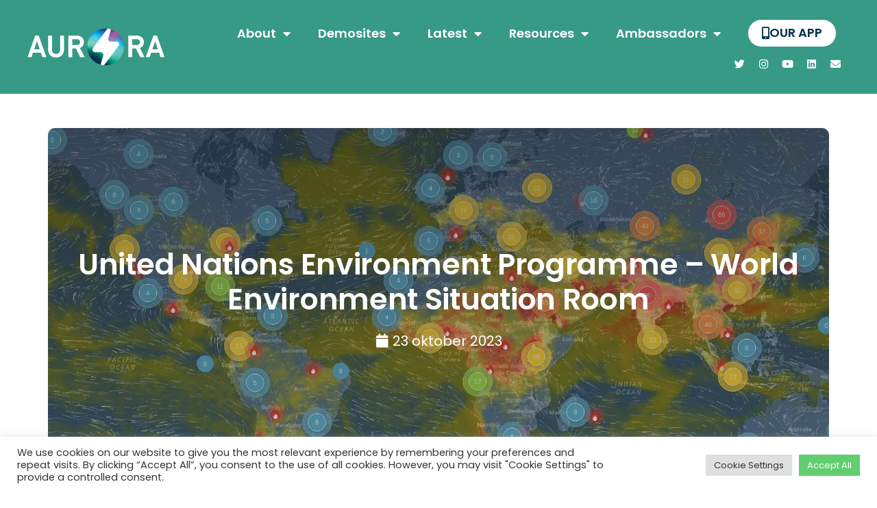

--- FILE ---
content_type: text/html; charset=UTF-8
request_url: https://www.aurora-h2020.eu/sl/2023/10/23/united-nations-environment-programme-world-environment-situation-room/
body_size: 31811
content:
<!doctype html><html lang="sl-SI"><head><meta charset="UTF-8"><meta name="viewport" content="width=device-width, initial-scale=1"><link rel="profile" href="https://gmpg.org/xfn/11"><meta name='robots' content='index, follow, max-image-preview:large, max-snippet:-1, max-video-preview:-1' /><link media="all" href="https://www.aurora-h2020.eu/wp-content/cache/autoptimize/css/autoptimize_91d05d047893615585336b7956861324.css" rel="stylesheet"><title>United Nations Environment Programme - World Environment Situation Room - AURORA H2020</title><link rel="canonical" href="https://www.aurora-h2020.eu/sl/2023/10/23/united-nations-environment-programme-world-environment-situation-room/" /><meta property="og:locale" content="sl_SI" /><meta property="og:type" content="article" /><meta property="og:title" content="United Nations Environment Programme - World Environment Situation Room - AURORA H2020" /><meta property="og:description" content="AURORA has joined the Citizen Science Global Partnership (CSGP) working group to develop the World Environment Situation Room (WESR) Citizen Science Portal. AURORA will explore how its data management strategy can support the development of data standards that will be used to ensure that all projects listed on the portal offer sound and reliable data [&hellip;]" /><meta property="og:url" content="https://www.aurora-h2020.eu/sl/2023/10/23/united-nations-environment-programme-world-environment-situation-room/" /><meta property="og:site_name" content="AURORA H2020" /><meta property="article:published_time" content="2023-10-23T19:32:11+00:00" /><meta property="article:modified_time" content="2023-10-23T19:50:23+00:00" /><meta property="og:image" content="https://www.aurora-h2020.eu/wp-content/uploads/2023/10/02-UNEP.-Global-Environment-Monitoring.jpg" /><meta property="og:image:width" content="1920" /><meta property="og:image:height" content="1030" /><meta property="og:image:type" content="image/jpeg" /><meta name="author" content="Daniela Martin" /><meta name="twitter:card" content="summary_large_image" /><meta name="twitter:creator" content="@AURORA_H2020" /><meta name="twitter:site" content="@AURORA_H2020" /><meta name="twitter:label1" content="Written by" /><meta name="twitter:data1" content="Daniela Martin" /><meta name="twitter:label2" content="Est. reading time" /><meta name="twitter:data2" content="3 minute" /> <script type="application/ld+json" class="yoast-schema-graph">{
    "@context": "https:\/\/schema.org",
    "@graph": [
        {
            "@type": "Article",
            "@id": "https:\/\/www.aurora-h2020.eu\/2023\/10\/23\/united-nations-environment-programme-world-environment-situation-room\/#article",
            "isPartOf": {
                "@id": "https:\/\/www.aurora-h2020.eu\/2023\/10\/23\/united-nations-environment-programme-world-environment-situation-room\/"
            },
            "author": {
                "name": "Daniela Martin",
                "@id": "https:\/\/www.aurora-h2020.eu\/#\/schema\/person\/c1a50e3b68f3c50a4351dba0dde770d1"
            },
            "headline": "United Nations Environment Programme &#8211; World Environment Situation Room",
            "datePublished": "2023-10-23T19:32:11+00:00",
            "dateModified": "2023-10-23T19:50:23+00:00",
            "mainEntityOfPage": {
                "@id": "https:\/\/www.aurora-h2020.eu\/2023\/10\/23\/united-nations-environment-programme-world-environment-situation-room\/"
            },
            "wordCount": 551,
            "publisher": {
                "@id": "https:\/\/www.aurora-h2020.eu\/#organization"
            },
            "image": {
                "@id": "https:\/\/www.aurora-h2020.eu\/2023\/10\/23\/united-nations-environment-programme-world-environment-situation-room\/#primaryimage"
            },
            "thumbnailUrl": "https:\/\/www.aurora-h2020.eu\/wp-content\/uploads\/2023\/10\/02-UNEP.-Global-Environment-Monitoring.jpg",
            "articleSection": [
                "Article"
            ],
            "inLanguage": "sl-SI"
        },
        {
            "@type": "WebPage",
            "@id": "https:\/\/www.aurora-h2020.eu\/2023\/10\/23\/united-nations-environment-programme-world-environment-situation-room\/",
            "url": "https:\/\/www.aurora-h2020.eu\/2023\/10\/23\/united-nations-environment-programme-world-environment-situation-room\/",
            "name": "United Nations Environment Programme - World Environment Situation Room - AURORA H2020",
            "isPartOf": {
                "@id": "https:\/\/www.aurora-h2020.eu\/#website"
            },
            "primaryImageOfPage": {
                "@id": "https:\/\/www.aurora-h2020.eu\/2023\/10\/23\/united-nations-environment-programme-world-environment-situation-room\/#primaryimage"
            },
            "image": {
                "@id": "https:\/\/www.aurora-h2020.eu\/2023\/10\/23\/united-nations-environment-programme-world-environment-situation-room\/#primaryimage"
            },
            "thumbnailUrl": "https:\/\/www.aurora-h2020.eu\/wp-content\/uploads\/2023\/10\/02-UNEP.-Global-Environment-Monitoring.jpg",
            "datePublished": "2023-10-23T19:32:11+00:00",
            "dateModified": "2023-10-23T19:50:23+00:00",
            "breadcrumb": {
                "@id": "https:\/\/www.aurora-h2020.eu\/2023\/10\/23\/united-nations-environment-programme-world-environment-situation-room\/#breadcrumb"
            },
            "inLanguage": "sl-SI",
            "potentialAction": [
                {
                    "@type": "ReadAction",
                    "target": [
                        "https:\/\/www.aurora-h2020.eu\/2023\/10\/23\/united-nations-environment-programme-world-environment-situation-room\/"
                    ]
                }
            ]
        },
        {
            "@type": "ImageObject",
            "inLanguage": "sl-SI",
            "@id": "https:\/\/www.aurora-h2020.eu\/2023\/10\/23\/united-nations-environment-programme-world-environment-situation-room\/#primaryimage",
            "url": "https:\/\/www.aurora-h2020.eu\/wp-content\/uploads\/2023\/10\/02-UNEP.-Global-Environment-Monitoring.jpg",
            "contentUrl": "https:\/\/www.aurora-h2020.eu\/wp-content\/uploads\/2023\/10\/02-UNEP.-Global-Environment-Monitoring.jpg",
            "width": 1920,
            "height": 1030,
            "caption": "UNEP. Global Environment Monitoring."
        },
        {
            "@type": "BreadcrumbList",
            "@id": "https:\/\/www.aurora-h2020.eu\/2023\/10\/23\/united-nations-environment-programme-world-environment-situation-room\/#breadcrumb",
            "itemListElement": [
                {
                    "@type": "ListItem",
                    "position": 1,
                    "name": "AURORA Project Latest",
                    "item": "https:\/\/www.aurora-h2020.eu\/aurora\/aurora-project-latest\/"
                },
                {
                    "@type": "ListItem",
                    "position": 2,
                    "name": "United Nations Environment Programme &#8211; World Environment Situation Room"
                }
            ]
        },
        {
            "@type": "WebSite",
            "@id": "https:\/\/www.aurora-h2020.eu\/#website",
            "url": "https:\/\/www.aurora-h2020.eu\/",
            "name": "AURORA H2020",
            "description": "Empowering a new generation of near zero-emission citizens",
            "publisher": {
                "@id": "https:\/\/www.aurora-h2020.eu\/#organization"
            },
            "potentialAction": [
                {
                    "@type": "SearchAction",
                    "target": {
                        "@type": "EntryPoint",
                        "urlTemplate": "https:\/\/www.aurora-h2020.eu\/?s={search_term_string}"
                    },
                    "query-input": {
                        "@type": "PropertyValueSpecification",
                        "valueRequired": true,
                        "valueName": "search_term_string"
                    }
                }
            ],
            "inLanguage": "sl-SI"
        },
        {
            "@type": "Organization",
            "@id": "https:\/\/www.aurora-h2020.eu\/#organization",
            "name": "AURORA",
            "url": "https:\/\/www.aurora-h2020.eu\/",
            "logo": {
                "@type": "ImageObject",
                "inLanguage": "sl-SI",
                "@id": "https:\/\/www.aurora-h2020.eu\/#\/schema\/logo\/image\/",
                "url": "https:\/\/www.aurora-h2020.eu\/wp-content\/uploads\/2022\/03\/2022-03-02-14.51.48.jpg",
                "contentUrl": "https:\/\/www.aurora-h2020.eu\/wp-content\/uploads\/2022\/03\/2022-03-02-14.51.48.jpg",
                "width": 1280,
                "height": 367,
                "caption": "AURORA"
            },
            "image": {
                "@id": "https:\/\/www.aurora-h2020.eu\/#\/schema\/logo\/image\/"
            },
            "sameAs": [
                "https:\/\/x.com\/AURORA_H2020"
            ]
        },
        {
            "@type": "Person",
            "@id": "https:\/\/www.aurora-h2020.eu\/#\/schema\/person\/c1a50e3b68f3c50a4351dba0dde770d1",
            "name": "Daniela Martin",
            "image": {
                "@type": "ImageObject",
                "inLanguage": "sl-SI",
                "@id": "https:\/\/www.aurora-h2020.eu\/#\/schema\/person\/image\/",
                "url": "https:\/\/secure.gravatar.com\/avatar\/6ef8ff78a463799d7ced7461832381d733dec1adb031a5e1830de10416cef925?s=96&d=mm&r=g",
                "contentUrl": "https:\/\/secure.gravatar.com\/avatar\/6ef8ff78a463799d7ced7461832381d733dec1adb031a5e1830de10416cef925?s=96&d=mm&r=g",
                "caption": "Daniela Martin"
            },
            "url": "https:\/\/www.aurora-h2020.eu\/sl\/author\/dm_inscico\/"
        }
    ]
}</script> <link rel='dns-prefetch' href='//www.aurora-h2020.eu' /><link rel="alternate" type="application/rss+xml" title="AURORA H2020 &raquo; Vir" href="https://www.aurora-h2020.eu/sl/feed/" /><link rel="alternate" type="application/rss+xml" title="AURORA H2020 &raquo; Vir komentarjev" href="https://www.aurora-h2020.eu/sl/comments/feed/" /><link rel="alternate" title="oEmbed (JSON)" type="application/json+oembed" href="https://www.aurora-h2020.eu/sl/wp-json/oembed/1.0/embed?url=https%3A%2F%2Fwww.aurora-h2020.eu%2Fsl%2F2023%2F10%2F23%2Funited-nations-environment-programme-world-environment-situation-room%2F" /><link rel="alternate" title="oEmbed (XML)" type="text/xml+oembed" href="https://www.aurora-h2020.eu/sl/wp-json/oembed/1.0/embed?url=https%3A%2F%2Fwww.aurora-h2020.eu%2Fsl%2F2023%2F10%2F23%2Funited-nations-environment-programme-world-environment-situation-room%2F&#038;format=xml" />  <script src="//www.googletagmanager.com/gtag/js?id=G-HZS3ZLRH8Q"  data-cfasync="false" data-wpfc-render="false" async></script> <script type="text/plain" data-cli-class="cli-blocker-script"  data-cli-script-type="analytics" data-cli-block="true"  data-cli-element-position="head" data-cfasync="false" data-wpfc-render="false">var mi_version = '9.11.1';
				var mi_track_user = true;
				var mi_no_track_reason = '';
								var MonsterInsightsDefaultLocations = {"page_location":"https:\/\/www.aurora-h2020.eu\/sl\/2023\/10\/23\/united-nations-environment-programme-world-environment-situation-room\/"};
								if ( typeof MonsterInsightsPrivacyGuardFilter === 'function' ) {
					var MonsterInsightsLocations = (typeof MonsterInsightsExcludeQuery === 'object') ? MonsterInsightsPrivacyGuardFilter( MonsterInsightsExcludeQuery ) : MonsterInsightsPrivacyGuardFilter( MonsterInsightsDefaultLocations );
				} else {
					var MonsterInsightsLocations = (typeof MonsterInsightsExcludeQuery === 'object') ? MonsterInsightsExcludeQuery : MonsterInsightsDefaultLocations;
				}

								var disableStrs = [
										'ga-disable-G-HZS3ZLRH8Q',
									];

				/* Function to detect opted out users */
				function __gtagTrackerIsOptedOut() {
					for (var index = 0; index < disableStrs.length; index++) {
						if (document.cookie.indexOf(disableStrs[index] + '=true') > -1) {
							return true;
						}
					}

					return false;
				}

				/* Disable tracking if the opt-out cookie exists. */
				if (__gtagTrackerIsOptedOut()) {
					for (var index = 0; index < disableStrs.length; index++) {
						window[disableStrs[index]] = true;
					}
				}

				/* Opt-out function */
				function __gtagTrackerOptout() {
					for (var index = 0; index < disableStrs.length; index++) {
						document.cookie = disableStrs[index] + '=true; expires=Thu, 31 Dec 2099 23:59:59 UTC; path=/';
						window[disableStrs[index]] = true;
					}
				}

				if ('undefined' === typeof gaOptout) {
					function gaOptout() {
						__gtagTrackerOptout();
					}
				}
								window.dataLayer = window.dataLayer || [];

				window.MonsterInsightsDualTracker = {
					helpers: {},
					trackers: {},
				};
				if (mi_track_user) {
					function __gtagDataLayer() {
						dataLayer.push(arguments);
					}

					function __gtagTracker(type, name, parameters) {
						if (!parameters) {
							parameters = {};
						}

						if (parameters.send_to) {
							__gtagDataLayer.apply(null, arguments);
							return;
						}

						if (type === 'event') {
														parameters.send_to = monsterinsights_frontend.v4_id;
							var hookName = name;
							if (typeof parameters['event_category'] !== 'undefined') {
								hookName = parameters['event_category'] + ':' + name;
							}

							if (typeof MonsterInsightsDualTracker.trackers[hookName] !== 'undefined') {
								MonsterInsightsDualTracker.trackers[hookName](parameters);
							} else {
								__gtagDataLayer('event', name, parameters);
							}
							
						} else {
							__gtagDataLayer.apply(null, arguments);
						}
					}

					__gtagTracker('js', new Date());
					__gtagTracker('set', {
						'developer_id.dZGIzZG': true,
											});
					if ( MonsterInsightsLocations.page_location ) {
						__gtagTracker('set', MonsterInsightsLocations);
					}
										__gtagTracker('config', 'G-HZS3ZLRH8Q', {"forceSSL":"true","anonymize_ip":"true","link_attribution":"true"} );
										window.gtag = __gtagTracker;										(function () {
						/* https://developers.google.com/analytics/devguides/collection/analyticsjs/ */
						/* ga and __gaTracker compatibility shim. */
						var noopfn = function () {
							return null;
						};
						var newtracker = function () {
							return new Tracker();
						};
						var Tracker = function () {
							return null;
						};
						var p = Tracker.prototype;
						p.get = noopfn;
						p.set = noopfn;
						p.send = function () {
							var args = Array.prototype.slice.call(arguments);
							args.unshift('send');
							__gaTracker.apply(null, args);
						};
						var __gaTracker = function () {
							var len = arguments.length;
							if (len === 0) {
								return;
							}
							var f = arguments[len - 1];
							if (typeof f !== 'object' || f === null || typeof f.hitCallback !== 'function') {
								if ('send' === arguments[0]) {
									var hitConverted, hitObject = false, action;
									if ('event' === arguments[1]) {
										if ('undefined' !== typeof arguments[3]) {
											hitObject = {
												'eventAction': arguments[3],
												'eventCategory': arguments[2],
												'eventLabel': arguments[4],
												'value': arguments[5] ? arguments[5] : 1,
											}
										}
									}
									if ('pageview' === arguments[1]) {
										if ('undefined' !== typeof arguments[2]) {
											hitObject = {
												'eventAction': 'page_view',
												'page_path': arguments[2],
											}
										}
									}
									if (typeof arguments[2] === 'object') {
										hitObject = arguments[2];
									}
									if (typeof arguments[5] === 'object') {
										Object.assign(hitObject, arguments[5]);
									}
									if ('undefined' !== typeof arguments[1].hitType) {
										hitObject = arguments[1];
										if ('pageview' === hitObject.hitType) {
											hitObject.eventAction = 'page_view';
										}
									}
									if (hitObject) {
										action = 'timing' === arguments[1].hitType ? 'timing_complete' : hitObject.eventAction;
										hitConverted = mapArgs(hitObject);
										__gtagTracker('event', action, hitConverted);
									}
								}
								return;
							}

							function mapArgs(args) {
								var arg, hit = {};
								var gaMap = {
									'eventCategory': 'event_category',
									'eventAction': 'event_action',
									'eventLabel': 'event_label',
									'eventValue': 'event_value',
									'nonInteraction': 'non_interaction',
									'timingCategory': 'event_category',
									'timingVar': 'name',
									'timingValue': 'value',
									'timingLabel': 'event_label',
									'page': 'page_path',
									'location': 'page_location',
									'title': 'page_title',
									'referrer' : 'page_referrer',
								};
								for (arg in args) {
																		if (!(!args.hasOwnProperty(arg) || !gaMap.hasOwnProperty(arg))) {
										hit[gaMap[arg]] = args[arg];
									} else {
										hit[arg] = args[arg];
									}
								}
								return hit;
							}

							try {
								f.hitCallback();
							} catch (ex) {
							}
						};
						__gaTracker.create = newtracker;
						__gaTracker.getByName = newtracker;
						__gaTracker.getAll = function () {
							return [];
						};
						__gaTracker.remove = noopfn;
						__gaTracker.loaded = true;
						window['__gaTracker'] = __gaTracker;
					})();
									} else {
										console.log("");
					(function () {
						function __gtagTracker() {
							return null;
						}

						window['__gtagTracker'] = __gtagTracker;
						window['gtag'] = __gtagTracker;
					})();
									}</script> <style id='wp-img-auto-sizes-contain-inline-css'>img:is([sizes=auto i],[sizes^="auto," i]){contain-intrinsic-size:3000px 1500px}
/*# sourceURL=wp-img-auto-sizes-contain-inline-css */</style><style id='wp-emoji-styles-inline-css'>img.wp-smiley, img.emoji {
		display: inline !important;
		border: none !important;
		box-shadow: none !important;
		height: 1em !important;
		width: 1em !important;
		margin: 0 0.07em !important;
		vertical-align: -0.1em !important;
		background: none !important;
		padding: 0 !important;
	}
/*# sourceURL=wp-emoji-styles-inline-css */</style><style id='classic-theme-styles-inline-css'>/*! This file is auto-generated */
.wp-block-button__link{color:#fff;background-color:#32373c;border-radius:9999px;box-shadow:none;text-decoration:none;padding:calc(.667em + 2px) calc(1.333em + 2px);font-size:1.125em}.wp-block-file__button{background:#32373c;color:#fff;text-decoration:none}
/*# sourceURL=/wp-includes/css/classic-themes.min.css */</style><style id='elementor-frontend-inline-css'>.elementor-99 .elementor-element.elementor-element-7f4f187:not(.elementor-motion-effects-element-type-background) > .elementor-widget-wrap, .elementor-99 .elementor-element.elementor-element-7f4f187 > .elementor-widget-wrap > .elementor-motion-effects-container > .elementor-motion-effects-layer{background-image:url("https://www.aurora-h2020.eu/wp-content/uploads/2023/10/02-UNEP.-Global-Environment-Monitoring.jpg");}
/*# sourceURL=elementor-frontend-inline-css */</style><link rel='stylesheet' id='elementor-post-5-css' href='https://www.aurora-h2020.eu/wp-content/cache/autoptimize/css/autoptimize_single_5b51f091c6f6a3bb6649e91d32cf2ab2.css?ver=1744063959' media='all' /><link rel='stylesheet' id='elementor-post-6175-css' href='https://www.aurora-h2020.eu/wp-content/cache/autoptimize/css/autoptimize_single_6cc8d308630d03be78b5122698577a43.css?ver=1744143982' media='all' /><link rel='stylesheet' id='elementor-post-3424-css' href='https://www.aurora-h2020.eu/wp-content/cache/autoptimize/css/autoptimize_single_dc08795d8e1f705bbe3f87e0affa24f8.css?ver=1761767886' media='all' /><link rel='stylesheet' id='elementor-post-3439-css' href='https://www.aurora-h2020.eu/wp-content/cache/autoptimize/css/autoptimize_single_0826aebf45f2f1f15e78b90020635116.css?ver=1744063961' media='all' /><link rel='stylesheet' id='elementor-post-99-css' href='https://www.aurora-h2020.eu/wp-content/cache/autoptimize/css/autoptimize_single_669ec89c0158548b587cad3324c62b24.css?ver=1744064168' media='all' /><link rel='stylesheet' id='elementor-post-1287-css' href='https://www.aurora-h2020.eu/wp-content/cache/autoptimize/css/autoptimize_single_74e5c85b5a569a5ec7c30617026545d6.css?ver=1744063961' media='all' /><link rel='stylesheet' id='google-fonts-1-css' href='https://fonts.googleapis.com/css?family=Poppins%3A100%2C100italic%2C200%2C200italic%2C300%2C300italic%2C400%2C400italic%2C500%2C500italic%2C600%2C600italic%2C700%2C700italic%2C800%2C800italic%2C900%2C900italic%7CRubik%3A100%2C100italic%2C200%2C200italic%2C300%2C300italic%2C400%2C400italic%2C500%2C500italic%2C600%2C600italic%2C700%2C700italic%2C800%2C800italic%2C900%2C900italic&#038;display=auto&#038;ver=6.9' media='all' /><link rel="preconnect" href="https://fonts.gstatic.com/" crossorigin><script src="https://www.aurora-h2020.eu/wp-includes/js/jquery/jquery.min.js?ver=3.7.1" id="jquery-core-js"></script> <script defer src="https://www.aurora-h2020.eu/wp-includes/js/jquery/jquery-migrate.min.js?ver=3.4.1" id="jquery-migrate-js"></script> <script type="text/plain" data-cli-class="cli-blocker-script"  data-cli-script-type="analytics" data-cli-block="true"  data-cli-element-position="head" src="https://www.aurora-h2020.eu/wp-content/plugins/google-analytics-for-wordpress/assets/js/frontend-gtag.min.js?ver=9.11.1" id="monsterinsights-frontend-script-js" async data-wp-strategy="async"></script> <script data-cfasync="false" data-wpfc-render="false" id='monsterinsights-frontend-script-js-extra'>var monsterinsights_frontend = {"js_events_tracking":"true","download_extensions":"doc,pdf,ppt,zip,xls,docx,pptx,xlsx","inbound_paths":"[]","home_url":"https:\/\/www.aurora-h2020.eu\/sl","hash_tracking":"false","v4_id":"G-HZS3ZLRH8Q"};</script> <script defer id="cookie-law-info-js-extra" src="[data-uri]"></script> <script defer src="https://www.aurora-h2020.eu/wp-content/cache/autoptimize/js/autoptimize_single_dffa195b546cf1dfd52f2206955eb892.js?ver=3.2.0" id="cookie-law-info-js"></script> <script defer src="https://www.aurora-h2020.eu/wp-content/cache/autoptimize/js/autoptimize_single_9859d15ea0c965e49a242fcf53b178ed.js?ver=1.2.1" id="display-your-zenodo-community-js"></script> <link rel="https://api.w.org/" href="https://www.aurora-h2020.eu/sl/wp-json/" /><link rel="alternate" title="JSON" type="application/json" href="https://www.aurora-h2020.eu/sl/wp-json/wp/v2/posts/6175" /><link rel="EditURI" type="application/rsd+xml" title="RSD" href="https://www.aurora-h2020.eu/xmlrpc.php?rsd" /><meta name="generator" content="WordPress 6.9" /><link rel='shortlink' href='https://www.aurora-h2020.eu/sl/?p=6175' /><style id='BugLibraryStyle' type='text/css'>#bug-library-list
{
	width:100%
}

#bug-library-item-table
{
	width:100%;
	clear:both;
	margin-bottom:50px
}

#bug-library-list table
{
	width:100%;
	border:none;
	border-spacing:0;
	border-collapse:collapse;
	margin-top:8px
}

#bug-library-list a,#bug-library-list a:visited
{
	text-decoration:none;
	color:#06C
}

#bug-library-list a:hover
{
	text-decoration:none;
	color:#C00
}

#bug-library-list tr td
{
	padding:6px;
	margin:0;
	border:none
}

#bug-library-type
{
	width:100px;
	text-align:center;
	border-left:solid #AAA 1px!important;
	border-bottom:none;
	border-right:none;
	border-top:solid #AAA 1px!important
}

#bug-library-type-bug-report
{
	background-color:#A60000;
	color:#FFF;
	font-weight:700;
	height:20px
}

#bug-library-type-feature-request
{
	background-color:#269926;
	color:#FFF;
	font-weight:700;
	height:20px
}

#bug-library-title
{
	border-top:solid #AAA 1px!important;
	border-right:solid #AAA 1px!important
}

#bug-library-data
{
	border-left:solid #AAA 1px!important;
	border-right:solid #AAA 1px!important;
	border-bottom:solid #AAA 1px!important;
	margin-bottom:10px
}

#bug-library-desc
{
	border:solid #AAA 1px!important;
	background-color:#FFF6DE
}

#bug-library-desc-title
{
	font-weight:700
}

#bug-library-breadcrumb
{
	padding-bottom:10px;
	float:left
}

#bug-library-products-picklist
{
	width:150px
}

#bug-library-filters
{
	display:inline-block;
	width:580px;
	padding:10px;
	margin-bottom:10px;
	border:1px solid #AAA
}

#bug-library-filter-product
{
	display:inline-block;
	float:left;
	margin-right:70px;
	margin-bottom:40px
}

#bug-library-filter-producttitle,#bug-library-filter-prioritiestitle,#bug-library-filter-typestitle,#bug-library-filter-statustitle
{
	font-weight:700;
	margin-bottom:10px
}

#bug-library-filter-productitems
{
	margin-left:10px
}

#bug-library-filter-currentproduct,#bug-library-filter-currentstatus
{
	font-weight:700
}

#bug-library-filter-types
{
	display:inline-block;
	margin-right:70px;
	float:left;
	clear:both
}

#bug-library-filter-typesitems
{
	margin-left:10px
}

#bug-library-filter-status
{
	display:inline-block;
	float:left;
	padding-left:15px
}

#bug-library-filter-statusitems
{
	margin-left:10px
}

#bug-library-currentfilters
{
	margin-bottom:10px
}

#bug-library-filterchange
{
	cursor:pointer;
	color:#06C
}

#odd
{
	background-color:#FFF6DE
}

#even
{
	background-color:#FFFDF8
}

.bug-library-pageselector
{
	text-align:center
}

.bug-library-selectedpage
{
	margin:0 4px;
	border:1px solid #000;
	padding:7px;
	background-color:#FFF6DE
}

.bug-library-unselectedpage
{
	margin:0 4px;
	border:1px solid #000;
	padding:7px;
	background-color:#FFFDF8
}

.bug-library-previousnextactive
{
	margin:0 4px;
	border:1px solid #000;
	padding:7px;
	background-color:#FFF6DE
}

.bug-library-previousnextinactive
{
	margin:0 4px;
	border:1px solid #000;
	padding:7px;
	background-color:#FFFDF8;
	color:#ccc
}

#bug-library-newissuebutton
{
	padding:0;
	margin-bottom:10px
}

#bug-library-newissue-form
{
	background-color:#FFF;
	width:500px;
	height:640px;
	padding:16px
}

#new-bug-form-title
{
	padding-bottom:12px
}

#new-bug-title-section
{
	padding-bottom:12px
}

input #new-bug-title
{
	width:500px
}

#new-bug-product-section
{
	padding-bottom:12px;
	float:left
}

#new-bug-type-section
{
	padding-bottom:12px;
	margin-left:10px;
	float:left
}

#new-bug-version-section
{
	float:left;
	padding-bottom:12px;
	margin-left:10px
}

#new-bug-product
{
	width:200px
}

#new-bug-desc-section
{
	clear:both
}

#new-bug-submit
{
	margin-top:6px
}

#required
{
	color:red
}

#bug-library-invalid
{
	font-weight:700;
	color:red
}

#bug-library-submissionaccepted
{
	background-color:#FFF;
	width:500px;
	height:500px;
	padding:16px
}

#bug-library-data-id,#bug-library-data-status,#bug-library-data-version,#bug-library-data-report-date,#bug-library-data-product
{
	padding-right:8px
}</style><link rel="alternate" hreflang="en-GB" href="https://www.aurora-h2020.eu/2023/10/23/united-nations-environment-programme-world-environment-situation-room/"/><link rel="alternate" hreflang="es-ES" href="https://www.aurora-h2020.eu/es/2023/10/23/united-nations-environment-programme-world-environment-situation-room/"/><link rel="alternate" hreflang="pt-PT" href="https://www.aurora-h2020.eu/pt/2023/10/23/united-nations-environment-programme-world-environment-situation-room/"/><link rel="alternate" hreflang="da-DK" href="https://www.aurora-h2020.eu/da/2023/10/23/united-nations-environment-programme-world-environment-situation-room/"/><link rel="alternate" hreflang="sl-SI" href="https://www.aurora-h2020.eu/sl/2023/10/23/united-nations-environment-programme-world-environment-situation-room/"/><link rel="alternate" hreflang="de-DE" href="https://www.aurora-h2020.eu/de/2023/10/23/united-nations-environment-programme-world-environment-situation-room/"/><link rel="alternate" hreflang="en" href="https://www.aurora-h2020.eu/2023/10/23/united-nations-environment-programme-world-environment-situation-room/"/><link rel="alternate" hreflang="es" href="https://www.aurora-h2020.eu/es/2023/10/23/united-nations-environment-programme-world-environment-situation-room/"/><link rel="alternate" hreflang="pt" href="https://www.aurora-h2020.eu/pt/2023/10/23/united-nations-environment-programme-world-environment-situation-room/"/><link rel="alternate" hreflang="da" href="https://www.aurora-h2020.eu/da/2023/10/23/united-nations-environment-programme-world-environment-situation-room/"/><link rel="alternate" hreflang="sl" href="https://www.aurora-h2020.eu/sl/2023/10/23/united-nations-environment-programme-world-environment-situation-room/"/><link rel="alternate" hreflang="de" href="https://www.aurora-h2020.eu/de/2023/10/23/united-nations-environment-programme-world-environment-situation-room/"/><meta name="generator" content="Elementor 3.22.1; features: e_optimized_assets_loading, e_optimized_css_loading, additional_custom_breakpoints; settings: css_print_method-external, google_font-enabled, font_display-auto"> <noscript><style>.lazyload[data-src]{display:none !important;}</style></noscript><style>.lazyload{background-image:none !important;}.lazyload:before{background-image:none !important;}</style><link rel="icon" href="https://www.aurora-h2020.eu/wp-content/uploads/2022/08/cropped-Logo-Favicon-32x32.png" sizes="32x32" /><link rel="icon" href="https://www.aurora-h2020.eu/wp-content/uploads/2022/08/cropped-Logo-Favicon-192x192.png" sizes="192x192" /><link rel="apple-touch-icon" href="https://www.aurora-h2020.eu/wp-content/uploads/2022/08/cropped-Logo-Favicon-180x180.png" /><meta name="msapplication-TileImage" content="https://www.aurora-h2020.eu/wp-content/uploads/2022/08/cropped-Logo-Favicon-270x270.png" /><style id="wp-custom-css">/* Hide Default Title on Madrid News Archive */

.post-type-archive-tu-news .elementor-element-f41e60e {
	display: none;
}

.post-type-archive-tu-news .elementor-6787 {
	margin-bottom: 50px;
}

.single-tu-news .elementor-element-a2790db {
	display:none;
}

/* Event list styles */
.vsel-shortcode .vsel-content {
	box-shadow: 0 0 10px 0 rgba(0,0,0,.15);
	border-bottom: solid;
	border-bottom-width: 5px !important;
	border-color: #379A86 !important;
	border-radius: 10px;
    padding: 20px !important;
	margin-bottom:20px !important;
}

.vsel-image-info img {
	border-radius: 5px;
	margin-left: 20px !important;
}

@media (max-width: 767px) {
	.vsel-image-info>a {
	display: none;
}
}

.vsel-meta-date, .vsel-meta-time , .vsel-meta-location, .vsel-meta-link{
	font-weight: bold;
}
.vsel-meta-date span, .vsel-meta-time span, .vsel-meta-location span {
	font-weight: normal;
}





/*Bug Library styles*/
.bug-library-bugs .entry-content {
	max-width: 1140px;
	margin: auto;
}

#bug-library-data-version, .logged-in-as {
  display: none;
}

#bug-library-item-table tr:nth-child(4) {
	display:none;
}

@media (max-width: 1140px) and (min-width: 992px) {
	.bug-library-bugs .entry-content {
		max-width: 800px;
	}
}

@media (max-width: 991px) {
	.bug-library-bugs .entry-content {
		max-width: 600px;
	}
}

/** Start Block Kit CSS: 105-3-0fb64e69c49a8e10692d28840c54ef95 **/

.envato-kit-102-phone-overlay {
	position: absolute !important;
	display: block !important;
	top: 0%;
	left: 0%;
	right: 0%;
	margin: auto;
	z-index: 1;
}

/** End Block Kit CSS: 105-3-0fb64e69c49a8e10692d28840c54ef95 **/



/** Start Block Kit CSS: 69-3-4f8cfb8a1a68ec007f2be7a02bdeadd9 **/

.envato-kit-66-menu .e--pointer-framed .elementor-item:before{
	border-radius:1px;
}

.envato-kit-66-subscription-form .elementor-form-fields-wrapper{
	position:relative;
}

.envato-kit-66-subscription-form .elementor-form-fields-wrapper .elementor-field-type-submit{
	position:static;
}

.envato-kit-66-subscription-form .elementor-form-fields-wrapper .elementor-field-type-submit button{
	position: absolute;
    top: 50%;
    right: 6px;
    transform: translate(0, -50%);
		-moz-transform: translate(0, -50%);
		-webmit-transform: translate(0, -50%);
}

.envato-kit-66-testi-slider .elementor-testimonial__footer{
	margin-top: -60px !important;
	z-index: 99;
  position: relative;
}

.envato-kit-66-featured-slider .elementor-slides .slick-prev{
	width:50px;
	height:50px;
	background-color:#ffffff !important;
	transform:rotate(45deg);
	-moz-transform:rotate(45deg);
	-webkit-transform:rotate(45deg);
	left:-25px !important;
	-webkit-box-shadow: 0px 1px 2px 1px rgba(0,0,0,0.32);
	-moz-box-shadow: 0px 1px 2px 1px rgba(0,0,0,0.32);
	box-shadow: 0px 1px 2px 1px rgba(0,0,0,0.32);
}

.envato-kit-66-featured-slider .elementor-slides .slick-prev:before{
	display:block;
	margin-top:0px;
	margin-left:0px;
	transform:rotate(-45deg);
	-moz-transform:rotate(-45deg);
	-webkit-transform:rotate(-45deg);
}

.envato-kit-66-featured-slider .elementor-slides .slick-next{
	width:50px;
	height:50px;
	background-color:#ffffff !important;
	transform:rotate(45deg);
	-moz-transform:rotate(45deg);
	-webkit-transform:rotate(45deg);
	right:-25px !important;
	-webkit-box-shadow: 0px 1px 2px 1px rgba(0,0,0,0.32);
	-moz-box-shadow: 0px 1px 2px 1px rgba(0,0,0,0.32);
	box-shadow: 0px 1px 2px 1px rgba(0,0,0,0.32);
}

.envato-kit-66-featured-slider .elementor-slides .slick-next:before{
	display:block;
	margin-top:-5px;
	margin-right:-5px;
	transform:rotate(-45deg);
	-moz-transform:rotate(-45deg);
	-webkit-transform:rotate(-45deg);
}

.envato-kit-66-orangetext{
	color:#f4511e;
}

.envato-kit-66-countdown .elementor-countdown-label{
	display:inline-block !important;
	border:2px solid rgba(255,255,255,0.2);
	padding:9px 20px;
}

/** End Block Kit CSS: 69-3-4f8cfb8a1a68ec007f2be7a02bdeadd9 **/



/** Start Block Kit CSS: 144-3-3a7d335f39a8579c20cdf02f8d462582 **/

.envato-block__preview{overflow: visible;}

/* Envato Kit 141 Custom Styles - Applied to the element under Advanced */

.elementor-headline-animation-type-drop-in .elementor-headline-dynamic-wrapper{
	text-align: center;
}
.envato-kit-141-top-0 h1,
.envato-kit-141-top-0 h2,
.envato-kit-141-top-0 h3,
.envato-kit-141-top-0 h4,
.envato-kit-141-top-0 h5,
.envato-kit-141-top-0 h6,
.envato-kit-141-top-0 p {
	margin-top: 0;
}

.envato-kit-141-newsletter-inline .elementor-field-textual.elementor-size-md {
	padding-left: 1.5rem;
	padding-right: 1.5rem;
}

.envato-kit-141-bottom-0 p {
	margin-bottom: 0;
}

.envato-kit-141-bottom-8 .elementor-price-list .elementor-price-list-item .elementor-price-list-header {
	margin-bottom: .5rem;
}

.envato-kit-141.elementor-widget-testimonial-carousel.elementor-pagination-type-bullets .swiper-container {
	padding-bottom: 52px;
}

.envato-kit-141-display-inline {
	display: inline-block;
}

.envato-kit-141 .elementor-slick-slider ul.slick-dots {
	bottom: -40px;
}

/** End Block Kit CSS: 144-3-3a7d335f39a8579c20cdf02f8d462582 **/



/** Start Block Kit CSS: 141-3-1d55f1e76be9fb1a8d9de88accbe962f **/

.envato-kit-138-bracket .elementor-widget-container > *:before{
	content:"[";
	color:#ffab00;
	display:inline-block;
	margin-right:4px;
	line-height:1em;
	position:relative;
	top:-1px;
}

.envato-kit-138-bracket .elementor-widget-container > *:after{
	content:"]";
	color:#ffab00;
	display:inline-block;
	margin-left:4px;
	line-height:1em;
	position:relative;
	top:-1px;
}

/** End Block Kit CSS: 141-3-1d55f1e76be9fb1a8d9de88accbe962f **/



/** Start Block Kit CSS: 71-3-d415519effd9e11f35d2438c58ea7ebf **/

.envato-block__preview{overflow: visible;}

/** End Block Kit CSS: 71-3-d415519effd9e11f35d2438c58ea7ebf **/



/** Start Block Kit CSS: 142-3-a175df65179b9ef6a5ca9f1b2c0202b9 **/

.envato-block__preview{
	overflow: visible;
}

/* Border Radius */
.envato-kit-139-accordion .elementor-widget-container{
	border-radius: 10px !important;
}
.envato-kit-139-map iframe,
.envato-kit-139-slider .slick-slide,
.envato-kit-139-flipbox .elementor-flip-box div{
		border-radius: 10px !important;

}


/** End Block Kit CSS: 142-3-a175df65179b9ef6a5ca9f1b2c0202b9 **/



/** Start Block Kit CSS: 33-3-f2d4515681d0cdeb2a000d0405e47669 **/

.envato-kit-30-phone-overlay {
	position: absolute !important;
	display: block !important;
	top: 0%;
	left: 0%;
	right: 0%;
	margin: auto;
	z-index: 1;
}
.envato-kit-30-div-rotate{
	transform: rotate(90deg);
}

/** End Block Kit CSS: 33-3-f2d4515681d0cdeb2a000d0405e47669 **/



/** Start Block Kit CSS: 135-3-c665d4805631b9a8bf464e65129b2f58 **/

.envato-block__preview{overflow: visible;}

/** End Block Kit CSS: 135-3-c665d4805631b9a8bf464e65129b2f58 **/</style><style id='global-styles-inline-css'>:root{--wp--preset--aspect-ratio--square: 1;--wp--preset--aspect-ratio--4-3: 4/3;--wp--preset--aspect-ratio--3-4: 3/4;--wp--preset--aspect-ratio--3-2: 3/2;--wp--preset--aspect-ratio--2-3: 2/3;--wp--preset--aspect-ratio--16-9: 16/9;--wp--preset--aspect-ratio--9-16: 9/16;--wp--preset--color--black: #000000;--wp--preset--color--cyan-bluish-gray: #abb8c3;--wp--preset--color--white: #ffffff;--wp--preset--color--pale-pink: #f78da7;--wp--preset--color--vivid-red: #cf2e2e;--wp--preset--color--luminous-vivid-orange: #ff6900;--wp--preset--color--luminous-vivid-amber: #fcb900;--wp--preset--color--light-green-cyan: #7bdcb5;--wp--preset--color--vivid-green-cyan: #00d084;--wp--preset--color--pale-cyan-blue: #8ed1fc;--wp--preset--color--vivid-cyan-blue: #0693e3;--wp--preset--color--vivid-purple: #9b51e0;--wp--preset--gradient--vivid-cyan-blue-to-vivid-purple: linear-gradient(135deg,rgb(6,147,227) 0%,rgb(155,81,224) 100%);--wp--preset--gradient--light-green-cyan-to-vivid-green-cyan: linear-gradient(135deg,rgb(122,220,180) 0%,rgb(0,208,130) 100%);--wp--preset--gradient--luminous-vivid-amber-to-luminous-vivid-orange: linear-gradient(135deg,rgb(252,185,0) 0%,rgb(255,105,0) 100%);--wp--preset--gradient--luminous-vivid-orange-to-vivid-red: linear-gradient(135deg,rgb(255,105,0) 0%,rgb(207,46,46) 100%);--wp--preset--gradient--very-light-gray-to-cyan-bluish-gray: linear-gradient(135deg,rgb(238,238,238) 0%,rgb(169,184,195) 100%);--wp--preset--gradient--cool-to-warm-spectrum: linear-gradient(135deg,rgb(74,234,220) 0%,rgb(151,120,209) 20%,rgb(207,42,186) 40%,rgb(238,44,130) 60%,rgb(251,105,98) 80%,rgb(254,248,76) 100%);--wp--preset--gradient--blush-light-purple: linear-gradient(135deg,rgb(255,206,236) 0%,rgb(152,150,240) 100%);--wp--preset--gradient--blush-bordeaux: linear-gradient(135deg,rgb(254,205,165) 0%,rgb(254,45,45) 50%,rgb(107,0,62) 100%);--wp--preset--gradient--luminous-dusk: linear-gradient(135deg,rgb(255,203,112) 0%,rgb(199,81,192) 50%,rgb(65,88,208) 100%);--wp--preset--gradient--pale-ocean: linear-gradient(135deg,rgb(255,245,203) 0%,rgb(182,227,212) 50%,rgb(51,167,181) 100%);--wp--preset--gradient--electric-grass: linear-gradient(135deg,rgb(202,248,128) 0%,rgb(113,206,126) 100%);--wp--preset--gradient--midnight: linear-gradient(135deg,rgb(2,3,129) 0%,rgb(40,116,252) 100%);--wp--preset--font-size--small: 13px;--wp--preset--font-size--medium: 20px;--wp--preset--font-size--large: 36px;--wp--preset--font-size--x-large: 42px;--wp--preset--spacing--20: 0.44rem;--wp--preset--spacing--30: 0.67rem;--wp--preset--spacing--40: 1rem;--wp--preset--spacing--50: 1.5rem;--wp--preset--spacing--60: 2.25rem;--wp--preset--spacing--70: 3.38rem;--wp--preset--spacing--80: 5.06rem;--wp--preset--shadow--natural: 6px 6px 9px rgba(0, 0, 0, 0.2);--wp--preset--shadow--deep: 12px 12px 50px rgba(0, 0, 0, 0.4);--wp--preset--shadow--sharp: 6px 6px 0px rgba(0, 0, 0, 0.2);--wp--preset--shadow--outlined: 6px 6px 0px -3px rgb(255, 255, 255), 6px 6px rgb(0, 0, 0);--wp--preset--shadow--crisp: 6px 6px 0px rgb(0, 0, 0);}:where(.is-layout-flex){gap: 0.5em;}:where(.is-layout-grid){gap: 0.5em;}body .is-layout-flex{display: flex;}.is-layout-flex{flex-wrap: wrap;align-items: center;}.is-layout-flex > :is(*, div){margin: 0;}body .is-layout-grid{display: grid;}.is-layout-grid > :is(*, div){margin: 0;}:where(.wp-block-columns.is-layout-flex){gap: 2em;}:where(.wp-block-columns.is-layout-grid){gap: 2em;}:where(.wp-block-post-template.is-layout-flex){gap: 1.25em;}:where(.wp-block-post-template.is-layout-grid){gap: 1.25em;}.has-black-color{color: var(--wp--preset--color--black) !important;}.has-cyan-bluish-gray-color{color: var(--wp--preset--color--cyan-bluish-gray) !important;}.has-white-color{color: var(--wp--preset--color--white) !important;}.has-pale-pink-color{color: var(--wp--preset--color--pale-pink) !important;}.has-vivid-red-color{color: var(--wp--preset--color--vivid-red) !important;}.has-luminous-vivid-orange-color{color: var(--wp--preset--color--luminous-vivid-orange) !important;}.has-luminous-vivid-amber-color{color: var(--wp--preset--color--luminous-vivid-amber) !important;}.has-light-green-cyan-color{color: var(--wp--preset--color--light-green-cyan) !important;}.has-vivid-green-cyan-color{color: var(--wp--preset--color--vivid-green-cyan) !important;}.has-pale-cyan-blue-color{color: var(--wp--preset--color--pale-cyan-blue) !important;}.has-vivid-cyan-blue-color{color: var(--wp--preset--color--vivid-cyan-blue) !important;}.has-vivid-purple-color{color: var(--wp--preset--color--vivid-purple) !important;}.has-black-background-color{background-color: var(--wp--preset--color--black) !important;}.has-cyan-bluish-gray-background-color{background-color: var(--wp--preset--color--cyan-bluish-gray) !important;}.has-white-background-color{background-color: var(--wp--preset--color--white) !important;}.has-pale-pink-background-color{background-color: var(--wp--preset--color--pale-pink) !important;}.has-vivid-red-background-color{background-color: var(--wp--preset--color--vivid-red) !important;}.has-luminous-vivid-orange-background-color{background-color: var(--wp--preset--color--luminous-vivid-orange) !important;}.has-luminous-vivid-amber-background-color{background-color: var(--wp--preset--color--luminous-vivid-amber) !important;}.has-light-green-cyan-background-color{background-color: var(--wp--preset--color--light-green-cyan) !important;}.has-vivid-green-cyan-background-color{background-color: var(--wp--preset--color--vivid-green-cyan) !important;}.has-pale-cyan-blue-background-color{background-color: var(--wp--preset--color--pale-cyan-blue) !important;}.has-vivid-cyan-blue-background-color{background-color: var(--wp--preset--color--vivid-cyan-blue) !important;}.has-vivid-purple-background-color{background-color: var(--wp--preset--color--vivid-purple) !important;}.has-black-border-color{border-color: var(--wp--preset--color--black) !important;}.has-cyan-bluish-gray-border-color{border-color: var(--wp--preset--color--cyan-bluish-gray) !important;}.has-white-border-color{border-color: var(--wp--preset--color--white) !important;}.has-pale-pink-border-color{border-color: var(--wp--preset--color--pale-pink) !important;}.has-vivid-red-border-color{border-color: var(--wp--preset--color--vivid-red) !important;}.has-luminous-vivid-orange-border-color{border-color: var(--wp--preset--color--luminous-vivid-orange) !important;}.has-luminous-vivid-amber-border-color{border-color: var(--wp--preset--color--luminous-vivid-amber) !important;}.has-light-green-cyan-border-color{border-color: var(--wp--preset--color--light-green-cyan) !important;}.has-vivid-green-cyan-border-color{border-color: var(--wp--preset--color--vivid-green-cyan) !important;}.has-pale-cyan-blue-border-color{border-color: var(--wp--preset--color--pale-cyan-blue) !important;}.has-vivid-cyan-blue-border-color{border-color: var(--wp--preset--color--vivid-cyan-blue) !important;}.has-vivid-purple-border-color{border-color: var(--wp--preset--color--vivid-purple) !important;}.has-vivid-cyan-blue-to-vivid-purple-gradient-background{background: var(--wp--preset--gradient--vivid-cyan-blue-to-vivid-purple) !important;}.has-light-green-cyan-to-vivid-green-cyan-gradient-background{background: var(--wp--preset--gradient--light-green-cyan-to-vivid-green-cyan) !important;}.has-luminous-vivid-amber-to-luminous-vivid-orange-gradient-background{background: var(--wp--preset--gradient--luminous-vivid-amber-to-luminous-vivid-orange) !important;}.has-luminous-vivid-orange-to-vivid-red-gradient-background{background: var(--wp--preset--gradient--luminous-vivid-orange-to-vivid-red) !important;}.has-very-light-gray-to-cyan-bluish-gray-gradient-background{background: var(--wp--preset--gradient--very-light-gray-to-cyan-bluish-gray) !important;}.has-cool-to-warm-spectrum-gradient-background{background: var(--wp--preset--gradient--cool-to-warm-spectrum) !important;}.has-blush-light-purple-gradient-background{background: var(--wp--preset--gradient--blush-light-purple) !important;}.has-blush-bordeaux-gradient-background{background: var(--wp--preset--gradient--blush-bordeaux) !important;}.has-luminous-dusk-gradient-background{background: var(--wp--preset--gradient--luminous-dusk) !important;}.has-pale-ocean-gradient-background{background: var(--wp--preset--gradient--pale-ocean) !important;}.has-electric-grass-gradient-background{background: var(--wp--preset--gradient--electric-grass) !important;}.has-midnight-gradient-background{background: var(--wp--preset--gradient--midnight) !important;}.has-small-font-size{font-size: var(--wp--preset--font-size--small) !important;}.has-medium-font-size{font-size: var(--wp--preset--font-size--medium) !important;}.has-large-font-size{font-size: var(--wp--preset--font-size--large) !important;}.has-x-large-font-size{font-size: var(--wp--preset--font-size--x-large) !important;}
/*# sourceURL=global-styles-inline-css */</style></head><body class="wp-singular post-template-default single single-post postid-6175 single-format-standard wp-theme-hello-elementor wp-child-theme-hello-theme-child-master translatepress-sl_SI elementor-default elementor-kit-5 elementor-page elementor-page-6175 elementor-page-99"> <a class="skip-link screen-reader-text" href="#content" data-no-translation="" data-trp-gettext="">Skip to content</a><div data-elementor-type="header" data-elementor-id="3424" class="elementor elementor-3424 elementor-location-header" data-elementor-post-type="elementor_library"><header class="elementor-section elementor-top-section elementor-element elementor-element-eefc6f6 elementor-section-content-middle elementor-section-height-min-height elementor-section-full_width elementor-section-height-default elementor-section-items-middle" data-id="eefc6f6" data-element_type="section" data-settings="{&quot;background_background&quot;:&quot;classic&quot;}"><div class="elementor-container elementor-column-gap-wide"><div class="elementor-column elementor-col-50 elementor-top-column elementor-element elementor-element-c575f63" data-id="c575f63" data-element_type="column"><div class="elementor-widget-wrap elementor-element-populated"><div class="elementor-element elementor-element-73accc4 elementor-widget elementor-widget-image" data-id="73accc4" data-element_type="widget" data-widget_type="image.default"><div class="elementor-widget-container"><style>/*! elementor - v3.22.0 - 17-06-2024 */
.elementor-widget-image{text-align:center}.elementor-widget-image a{display:inline-block}.elementor-widget-image a img[src$=".svg"]{width:48px}.elementor-widget-image img{vertical-align:middle;display:inline-block}</style><a href="https://www.aurora-h2020.eu/sl"> <img width="213" height="58" src="[data-uri]" class="attachment-medium_large size-medium_large wp-image-2209 lazyload" alt="" data-src="https://www.aurora-h2020.eu/wp-content/uploads/2022/08/Logo-Website.png" decoding="async" data-eio-rwidth="213" data-eio-rheight="58" /><noscript><img width="213" height="58" src="https://www.aurora-h2020.eu/wp-content/uploads/2022/08/Logo-Website.png" class="attachment-medium_large size-medium_large wp-image-2209" alt="" data-eio="l" /></noscript> </a></div></div></div></div><div class="elementor-column elementor-col-50 elementor-top-column elementor-element elementor-element-a749233" data-id="a749233" data-element_type="column"><div class="elementor-widget-wrap elementor-element-populated"><div class="elementor-element elementor-element-2ceb66e elementor-nav-menu__align-end elementor-nav-menu--stretch elementor-nav-menu__text-align-center elementor-widget__width-auto elementor-nav-menu--dropdown-tablet elementor-nav-menu--toggle elementor-nav-menu--burger elementor-widget elementor-widget-nav-menu" data-id="2ceb66e" data-element_type="widget" data-settings="{&quot;full_width&quot;:&quot;stretch&quot;,&quot;layout&quot;:&quot;horizontal&quot;,&quot;submenu_icon&quot;:{&quot;value&quot;:&quot;&lt;i class=\&quot;fas fa-caret-down\&quot;&gt;&lt;\/i&gt;&quot;,&quot;library&quot;:&quot;fa-solid&quot;},&quot;toggle&quot;:&quot;burger&quot;}" data-widget_type="nav-menu.default"><div class="elementor-widget-container"><nav class="elementor-nav-menu--main elementor-nav-menu__container elementor-nav-menu--layout-horizontal e--pointer-underline e--animation-fade"><ul id="menu-1-2ceb66e" class="elementor-nav-menu"><li class="menu-item menu-item-type-custom menu-item-object-custom menu-item-has-children menu-item-2635"><a href="#" class="elementor-item elementor-item-anchor">About</a><ul class="sub-menu elementor-nav-menu--dropdown"><li class="menu-item menu-item-type-post_type menu-item-object-page menu-item-2887"><a href="https://www.aurora-h2020.eu/sl/aurora/about/" class="elementor-sub-item">AURORA</a></li><li class="menu-item menu-item-type-post_type menu-item-object-page menu-item-3533"><a href="https://www.aurora-h2020.eu/sl/aurora/challenges/" class="elementor-sub-item">Challenges</a></li><li class="menu-item menu-item-type-post_type menu-item-object-page menu-item-2888"><a href="https://www.aurora-h2020.eu/sl/aurora/partners/" class="elementor-sub-item">Partners</a></li><li class="menu-item menu-item-type-post_type menu-item-object-page menu-item-3532"><a href="https://www.aurora-h2020.eu/sl/aurora/contact/" class="elementor-sub-item">Contact</a></li></ul></li><li class="menu-item menu-item-type-post_type menu-item-object-page menu-item-has-children menu-item-2890"><a href="https://www.aurora-h2020.eu/sl/aurora/demosites/" class="elementor-item">Demosites</a><ul class="sub-menu elementor-nav-menu--dropdown"><li class="menu-item menu-item-type-post_type menu-item-object-page menu-item-2897"><a href="https://www.aurora-h2020.eu/sl/au-main/" class="elementor-sub-item">Denmark</a></li><li class="menu-item menu-item-type-post_type menu-item-object-page menu-item-2898"><a href="https://www.aurora-h2020.eu/sl/eu-main/" class="elementor-sub-item">Portugal</a></li><li class="menu-item menu-item-type-post_type menu-item-object-page menu-item-2901"><a href="https://www.aurora-h2020.eu/sl/fod-home/" class="elementor-sub-item">United Kingdom</a></li><li class="menu-item menu-item-type-post_type menu-item-object-page menu-item-2899"><a href="https://www.aurora-h2020.eu/sl/ul-main/" class="elementor-sub-item">Slovenia</a></li><li class="menu-item menu-item-type-post_type menu-item-object-page menu-item-8156"><a href="https://www.aurora-h2020.eu/sl/um-main/" class="elementor-sub-item">Spain</a></li></ul></li><li class="menu-item menu-item-type-custom menu-item-object-custom menu-item-has-children menu-item-5523"><a href="#" class="elementor-item elementor-item-anchor">Latest</a><ul class="sub-menu elementor-nav-menu--dropdown"><li class="menu-item menu-item-type-post_type menu-item-object-page menu-item-3675"><a href="https://www.aurora-h2020.eu/sl/aurora/latest/" class="elementor-sub-item">News</a></li><li class="menu-item menu-item-type-post_type menu-item-object-page menu-item-5520"><a href="https://www.aurora-h2020.eu/sl/events/" class="elementor-sub-item">Events</a></li></ul></li><li class="menu-item menu-item-type-custom menu-item-object-custom menu-item-has-children menu-item-2893"><a href="#" class="elementor-item elementor-item-anchor">Resources</a><ul class="sub-menu elementor-nav-menu--dropdown"><li class="menu-item menu-item-type-post_type menu-item-object-page menu-item-2895"><a href="https://www.aurora-h2020.eu/sl/aurora/library/" class="elementor-sub-item">Library</a></li><li class="menu-item menu-item-type-post_type menu-item-object-page menu-item-8753"><a href="https://www.aurora-h2020.eu/sl/aurora/data/" class="elementor-sub-item">Data</a></li><li class="menu-item menu-item-type-post_type menu-item-object-page menu-item-7809"><a href="https://www.aurora-h2020.eu/sl/aurora/policy-and-legal-issues/" class="elementor-sub-item">Policy and Legal Issues</a></li><li class="menu-item menu-item-type-post_type menu-item-object-page menu-item-2894"><a href="https://www.aurora-h2020.eu/sl/aurora/relatedprojects/" class="elementor-sub-item">Related Projects</a></li><li class="menu-item menu-item-type-post_type menu-item-object-page menu-item-12352"><a href="https://www.aurora-h2020.eu/sl/working-group/" class="elementor-sub-item">Working Group</a></li><li class="menu-item menu-item-type-post_type menu-item-object-page menu-item-2896"><a href="https://www.aurora-h2020.eu/sl/aurora/faq/" class="elementor-sub-item">Pogosta vprašanja</a></li><li class="menu-item menu-item-type-custom menu-item-object-custom menu-item-8205"><a href="https://dashboard.aurora-h2020.eu" class="elementor-sub-item">Interactive Dashboard</a></li></ul></li><li class="menu-item menu-item-type-custom menu-item-object-custom menu-item-has-children menu-item-8025"><a href="#" class="elementor-item elementor-item-anchor">Ambassadors</a><ul class="sub-menu elementor-nav-menu--dropdown"><li class="menu-item menu-item-type-post_type menu-item-object-page menu-item-8026"><a href="https://www.aurora-h2020.eu/sl/ambassadors-call/" class="elementor-sub-item">Open call</a></li><li class="menu-item menu-item-type-custom menu-item-object-custom menu-item-8027"><a href="https://www.aurora-h2020.eu/sl/ambassadors/" class="elementor-sub-item">Our ambassadors</a></li></ul></li></ul></nav><div class="elementor-menu-toggle" role="button" tabindex="0" aria-label="Menu Toggle" aria-expanded="false" data-no-translation-aria-label=""> <i aria-hidden="true" role="presentation" class="elementor-menu-toggle__icon--open eicon-menu-bar"></i><i aria-hidden="true" role="presentation" class="elementor-menu-toggle__icon--close eicon-close"></i> <span class="elementor-screen-only" data-no-translation="" data-trp-gettext="">Menu</span></div><nav class="elementor-nav-menu--dropdown elementor-nav-menu__container" aria-hidden="true"><ul id="menu-2-2ceb66e" class="elementor-nav-menu"><li class="menu-item menu-item-type-custom menu-item-object-custom menu-item-has-children menu-item-2635"><a href="#" class="elementor-item elementor-item-anchor" tabindex="-1">About</a><ul class="sub-menu elementor-nav-menu--dropdown"><li class="menu-item menu-item-type-post_type menu-item-object-page menu-item-2887"><a href="https://www.aurora-h2020.eu/sl/aurora/about/" class="elementor-sub-item" tabindex="-1">AURORA</a></li><li class="menu-item menu-item-type-post_type menu-item-object-page menu-item-3533"><a href="https://www.aurora-h2020.eu/sl/aurora/challenges/" class="elementor-sub-item" tabindex="-1">Challenges</a></li><li class="menu-item menu-item-type-post_type menu-item-object-page menu-item-2888"><a href="https://www.aurora-h2020.eu/sl/aurora/partners/" class="elementor-sub-item" tabindex="-1">Partners</a></li><li class="menu-item menu-item-type-post_type menu-item-object-page menu-item-3532"><a href="https://www.aurora-h2020.eu/sl/aurora/contact/" class="elementor-sub-item" tabindex="-1">Contact</a></li></ul></li><li class="menu-item menu-item-type-post_type menu-item-object-page menu-item-has-children menu-item-2890"><a href="https://www.aurora-h2020.eu/sl/aurora/demosites/" class="elementor-item" tabindex="-1">Demosites</a><ul class="sub-menu elementor-nav-menu--dropdown"><li class="menu-item menu-item-type-post_type menu-item-object-page menu-item-2897"><a href="https://www.aurora-h2020.eu/sl/au-main/" class="elementor-sub-item" tabindex="-1">Denmark</a></li><li class="menu-item menu-item-type-post_type menu-item-object-page menu-item-2898"><a href="https://www.aurora-h2020.eu/sl/eu-main/" class="elementor-sub-item" tabindex="-1">Portugal</a></li><li class="menu-item menu-item-type-post_type menu-item-object-page menu-item-2901"><a href="https://www.aurora-h2020.eu/sl/fod-home/" class="elementor-sub-item" tabindex="-1">United Kingdom</a></li><li class="menu-item menu-item-type-post_type menu-item-object-page menu-item-2899"><a href="https://www.aurora-h2020.eu/sl/ul-main/" class="elementor-sub-item" tabindex="-1">Slovenia</a></li><li class="menu-item menu-item-type-post_type menu-item-object-page menu-item-8156"><a href="https://www.aurora-h2020.eu/sl/um-main/" class="elementor-sub-item" tabindex="-1">Spain</a></li></ul></li><li class="menu-item menu-item-type-custom menu-item-object-custom menu-item-has-children menu-item-5523"><a href="#" class="elementor-item elementor-item-anchor" tabindex="-1">Latest</a><ul class="sub-menu elementor-nav-menu--dropdown"><li class="menu-item menu-item-type-post_type menu-item-object-page menu-item-3675"><a href="https://www.aurora-h2020.eu/sl/aurora/latest/" class="elementor-sub-item" tabindex="-1">News</a></li><li class="menu-item menu-item-type-post_type menu-item-object-page menu-item-5520"><a href="https://www.aurora-h2020.eu/sl/events/" class="elementor-sub-item" tabindex="-1">Events</a></li></ul></li><li class="menu-item menu-item-type-custom menu-item-object-custom menu-item-has-children menu-item-2893"><a href="#" class="elementor-item elementor-item-anchor" tabindex="-1">Resources</a><ul class="sub-menu elementor-nav-menu--dropdown"><li class="menu-item menu-item-type-post_type menu-item-object-page menu-item-2895"><a href="https://www.aurora-h2020.eu/sl/aurora/library/" class="elementor-sub-item" tabindex="-1">Library</a></li><li class="menu-item menu-item-type-post_type menu-item-object-page menu-item-8753"><a href="https://www.aurora-h2020.eu/sl/aurora/data/" class="elementor-sub-item" tabindex="-1">Data</a></li><li class="menu-item menu-item-type-post_type menu-item-object-page menu-item-7809"><a href="https://www.aurora-h2020.eu/sl/aurora/policy-and-legal-issues/" class="elementor-sub-item" tabindex="-1">Policy and Legal Issues</a></li><li class="menu-item menu-item-type-post_type menu-item-object-page menu-item-2894"><a href="https://www.aurora-h2020.eu/sl/aurora/relatedprojects/" class="elementor-sub-item" tabindex="-1">Related Projects</a></li><li class="menu-item menu-item-type-post_type menu-item-object-page menu-item-12352"><a href="https://www.aurora-h2020.eu/sl/working-group/" class="elementor-sub-item" tabindex="-1">Working Group</a></li><li class="menu-item menu-item-type-post_type menu-item-object-page menu-item-2896"><a href="https://www.aurora-h2020.eu/sl/aurora/faq/" class="elementor-sub-item" tabindex="-1">Pogosta vprašanja</a></li><li class="menu-item menu-item-type-custom menu-item-object-custom menu-item-8205"><a href="https://dashboard.aurora-h2020.eu" class="elementor-sub-item" tabindex="-1">Interactive Dashboard</a></li></ul></li><li class="menu-item menu-item-type-custom menu-item-object-custom menu-item-has-children menu-item-8025"><a href="#" class="elementor-item elementor-item-anchor" tabindex="-1">Ambassadors</a><ul class="sub-menu elementor-nav-menu--dropdown"><li class="menu-item menu-item-type-post_type menu-item-object-page menu-item-8026"><a href="https://www.aurora-h2020.eu/sl/ambassadors-call/" class="elementor-sub-item" tabindex="-1">Open call</a></li><li class="menu-item menu-item-type-custom menu-item-object-custom menu-item-8027"><a href="https://www.aurora-h2020.eu/sl/ambassadors/" class="elementor-sub-item" tabindex="-1">Our ambassadors</a></li></ul></li></ul></nav></div></div><div class="elementor-element elementor-element-2e740f4 elementor-mobile-align-center elementor-widget__width-auto elementor-tablet-align-left elementor-widget elementor-widget-button" data-id="2e740f4" data-element_type="widget" data-widget_type="button.default"><div class="elementor-widget-container"><div class="elementor-button-wrapper"> <a class="elementor-button elementor-button-link elementor-size-lg" href="https://www.aurora-h2020.eu/sl/ourapp/"> <span class="elementor-button-content-wrapper"> <span class="elementor-button-icon"> <i aria-hidden="true" class="fas fa-mobile-alt"></i> </span> <span class="elementor-button-text">OUR APP</span> </span> </a></div></div></div><div class="elementor-element elementor-element-c79a1d8 elementor-shape-circle e-grid-align-right elementor-widget__width-auto elementor-grid-0 elementor-widget elementor-widget-social-icons" data-id="c79a1d8" data-element_type="widget" data-widget_type="social-icons.default"><div class="elementor-widget-container"><style>/*! elementor - v3.22.0 - 17-06-2024 */
.elementor-widget-social-icons.elementor-grid-0 .elementor-widget-container,.elementor-widget-social-icons.elementor-grid-mobile-0 .elementor-widget-container,.elementor-widget-social-icons.elementor-grid-tablet-0 .elementor-widget-container{line-height:1;font-size:0}.elementor-widget-social-icons:not(.elementor-grid-0):not(.elementor-grid-tablet-0):not(.elementor-grid-mobile-0) .elementor-grid{display:inline-grid}.elementor-widget-social-icons .elementor-grid{grid-column-gap:var(--grid-column-gap,5px);grid-row-gap:var(--grid-row-gap,5px);grid-template-columns:var(--grid-template-columns);justify-content:var(--justify-content,center);justify-items:var(--justify-content,center)}.elementor-icon.elementor-social-icon{font-size:var(--icon-size,25px);line-height:var(--icon-size,25px);width:calc(var(--icon-size, 25px) + 2 * var(--icon-padding, .5em));height:calc(var(--icon-size, 25px) + 2 * var(--icon-padding, .5em))}.elementor-social-icon{--e-social-icon-icon-color:#fff;display:inline-flex;background-color:#69727d;align-items:center;justify-content:center;text-align:center;cursor:pointer}.elementor-social-icon i{color:var(--e-social-icon-icon-color)}.elementor-social-icon svg{fill:var(--e-social-icon-icon-color)}.elementor-social-icon:last-child{margin:0}.elementor-social-icon:hover{opacity:.9;color:#fff}.elementor-social-icon-android{background-color:#a4c639}.elementor-social-icon-apple{background-color:#999}.elementor-social-icon-behance{background-color:#1769ff}.elementor-social-icon-bitbucket{background-color:#205081}.elementor-social-icon-codepen{background-color:#000}.elementor-social-icon-delicious{background-color:#39f}.elementor-social-icon-deviantart{background-color:#05cc47}.elementor-social-icon-digg{background-color:#005be2}.elementor-social-icon-dribbble{background-color:#ea4c89}.elementor-social-icon-elementor{background-color:#d30c5c}.elementor-social-icon-envelope{background-color:#ea4335}.elementor-social-icon-facebook,.elementor-social-icon-facebook-f{background-color:#3b5998}.elementor-social-icon-flickr{background-color:#0063dc}.elementor-social-icon-foursquare{background-color:#2d5be3}.elementor-social-icon-free-code-camp,.elementor-social-icon-freecodecamp{background-color:#006400}.elementor-social-icon-github{background-color:#333}.elementor-social-icon-gitlab{background-color:#e24329}.elementor-social-icon-globe{background-color:#69727d}.elementor-social-icon-google-plus,.elementor-social-icon-google-plus-g{background-color:#dd4b39}.elementor-social-icon-houzz{background-color:#7ac142}.elementor-social-icon-instagram{background-color:#262626}.elementor-social-icon-jsfiddle{background-color:#487aa2}.elementor-social-icon-link{background-color:#818a91}.elementor-social-icon-linkedin,.elementor-social-icon-linkedin-in{background-color:#0077b5}.elementor-social-icon-medium{background-color:#00ab6b}.elementor-social-icon-meetup{background-color:#ec1c40}.elementor-social-icon-mixcloud{background-color:#273a4b}.elementor-social-icon-odnoklassniki{background-color:#f4731c}.elementor-social-icon-pinterest{background-color:#bd081c}.elementor-social-icon-product-hunt{background-color:#da552f}.elementor-social-icon-reddit{background-color:#ff4500}.elementor-social-icon-rss{background-color:#f26522}.elementor-social-icon-shopping-cart{background-color:#4caf50}.elementor-social-icon-skype{background-color:#00aff0}.elementor-social-icon-slideshare{background-color:#0077b5}.elementor-social-icon-snapchat{background-color:#fffc00}.elementor-social-icon-soundcloud{background-color:#f80}.elementor-social-icon-spotify{background-color:#2ebd59}.elementor-social-icon-stack-overflow{background-color:#fe7a15}.elementor-social-icon-steam{background-color:#00adee}.elementor-social-icon-stumbleupon{background-color:#eb4924}.elementor-social-icon-telegram{background-color:#2ca5e0}.elementor-social-icon-threads{background-color:#000}.elementor-social-icon-thumb-tack{background-color:#1aa1d8}.elementor-social-icon-tripadvisor{background-color:#589442}.elementor-social-icon-tumblr{background-color:#35465c}.elementor-social-icon-twitch{background-color:#6441a5}.elementor-social-icon-twitter{background-color:#1da1f2}.elementor-social-icon-viber{background-color:#665cac}.elementor-social-icon-vimeo{background-color:#1ab7ea}.elementor-social-icon-vk{background-color:#45668e}.elementor-social-icon-weibo{background-color:#dd2430}.elementor-social-icon-weixin{background-color:#31a918}.elementor-social-icon-whatsapp{background-color:#25d366}.elementor-social-icon-wordpress{background-color:#21759b}.elementor-social-icon-x-twitter{background-color:#000}.elementor-social-icon-xing{background-color:#026466}.elementor-social-icon-yelp{background-color:#af0606}.elementor-social-icon-youtube{background-color:#cd201f}.elementor-social-icon-500px{background-color:#0099e5}.elementor-shape-rounded .elementor-icon.elementor-social-icon{border-radius:10%}.elementor-shape-circle .elementor-icon.elementor-social-icon{border-radius:50%}</style><div class="elementor-social-icons-wrapper elementor-grid"> <span class="elementor-grid-item"> <a class="elementor-icon elementor-social-icon elementor-social-icon-twitter elementor-animation-grow elementor-repeater-item-5941d4e" href="https://twitter.com/AURORA_H2020" target="_blank"> <span class="elementor-screen-only">Twitter</span> <i class="fab fa-twitter"></i> </a> </span> <span class="elementor-grid-item"> <a class="elementor-icon elementor-social-icon elementor-social-icon-instagram elementor-animation-grow elementor-repeater-item-337a265" href="https://www.instagram.com/aurora.eu_project/" target="_blank"> <span class="elementor-screen-only">Instagram</span> <i class="fab fa-instagram"></i> </a> </span> <span class="elementor-grid-item"> <a class="elementor-icon elementor-social-icon elementor-social-icon-youtube elementor-animation-grow elementor-repeater-item-b0dce02" href="https://www.youtube.com/@aurora_h2020" target="_blank"> <span class="elementor-screen-only">Youtube</span> <i class="fab fa-youtube"></i> </a> </span> <span class="elementor-grid-item"> <a class="elementor-icon elementor-social-icon elementor-social-icon-linkedin elementor-animation-grow elementor-repeater-item-c3a46b8" href="https://www.linkedin.com/company/auroraproject-h2020/" target="_blank"> <span class="elementor-screen-only">Linkedin</span> <i class="fab fa-linkedin"></i> </a> </span> <span class="elementor-grid-item"> <a class="elementor-icon elementor-social-icon elementor-social-icon-envelope elementor-animation-grow elementor-repeater-item-a18bf2b" href="#newsletter-popup"> <span class="elementor-screen-only">Envelope</span> <i class="fas fa-envelope"></i> </a> </span></div></div></div></div></div></div></header></div><article data-elementor-type="single-post" data-elementor-id="99" class="elementor elementor-99 elementor-location-single post-6175 post type-post status-publish format-standard has-post-thumbnail hentry category-article" data-elementor-post-type="elementor_library"><section class="elementor-section elementor-top-section elementor-element elementor-element-fce347b elementor-section-height-min-height elementor-section-items-stretch elementor-section-boxed elementor-section-height-default" data-id="fce347b" data-element_type="section"><div class="elementor-container elementor-column-gap-default"><div class="elementor-column elementor-col-100 elementor-top-column elementor-element elementor-element-7f4f187" data-id="7f4f187" data-element_type="column" data-settings="{&quot;background_background&quot;:&quot;classic&quot;,&quot;background_motion_fx_motion_fx_scrolling&quot;:&quot;yes&quot;,&quot;background_motion_fx_translateY_effect&quot;:&quot;yes&quot;,&quot;background_motion_fx_translateY_speed&quot;:{&quot;unit&quot;:&quot;px&quot;,&quot;size&quot;:4,&quot;sizes&quot;:[]},&quot;background_motion_fx_translateY_affectedRange&quot;:{&quot;unit&quot;:&quot;%&quot;,&quot;size&quot;:&quot;&quot;,&quot;sizes&quot;:{&quot;start&quot;:0,&quot;end&quot;:100}},&quot;background_motion_fx_devices&quot;:[&quot;desktop&quot;,&quot;tablet&quot;,&quot;mobile&quot;]}"><div class="elementor-widget-wrap elementor-element-populated"><div class="elementor-background-overlay"></div><div class="elementor-element elementor-element-739547a5 elementor-widget elementor-widget-theme-post-title elementor-page-title elementor-widget-heading" data-id="739547a5" data-element_type="widget" data-widget_type="theme-post-title.default"><div class="elementor-widget-container"><style>/*! elementor - v3.22.0 - 17-06-2024 */
.elementor-heading-title{padding:0;margin:0;line-height:1}.elementor-widget-heading .elementor-heading-title[class*=elementor-size-]>a{color:inherit;font-size:inherit;line-height:inherit}.elementor-widget-heading .elementor-heading-title.elementor-size-small{font-size:15px}.elementor-widget-heading .elementor-heading-title.elementor-size-medium{font-size:19px}.elementor-widget-heading .elementor-heading-title.elementor-size-large{font-size:29px}.elementor-widget-heading .elementor-heading-title.elementor-size-xl{font-size:39px}.elementor-widget-heading .elementor-heading-title.elementor-size-xxl{font-size:59px}</style><h1 class="elementor-heading-title elementor-size-default">United Nations Environment Programme &#8211; World Environment Situation Room</h1></div></div><div class="elementor-element elementor-element-4aafdd1 elementor-align-center elementor-widget elementor-widget-post-info" data-id="4aafdd1" data-element_type="widget" data-widget_type="post-info.default"><div class="elementor-widget-container"><ul class="elementor-icon-list-items elementor-post-info"><li class="elementor-icon-list-item elementor-repeater-item-6ccdf59" itemprop="datePublished"> <span class="elementor-icon-list-icon"> <i aria-hidden="true" class="fas fa-calendar"></i> </span> <span class="elementor-icon-list-text elementor-post-info__item elementor-post-info__item--type-date"> 23 oktober 2023 </span></li></ul></div></div></div></div></div></section><section class="elementor-section elementor-top-section elementor-element elementor-element-c7ee69b elementor-section-boxed elementor-section-height-default elementor-section-height-default" data-id="c7ee69b" data-element_type="section"><div class="elementor-container elementor-column-gap-default"><div class="elementor-column elementor-col-100 elementor-top-column elementor-element elementor-element-568bad3" data-id="568bad3" data-element_type="column"><div class="elementor-widget-wrap elementor-element-populated"><div class="elementor-element elementor-element-3c8f9469 elementor-widget__width-auto elementor-widget elementor-widget-heading" data-id="3c8f9469" data-element_type="widget" data-widget_type="heading.default"><div class="elementor-widget-container"><h3 class="elementor-heading-title elementor-size-default"><a href="https://www.aurora-h2020.eu/sl/category/article/" rel="tag">Article</a></h3></div></div></div></div></div></section><section class="elementor-section elementor-top-section elementor-element elementor-element-4b18893f elementor-reverse-mobile elementor-section-boxed elementor-section-height-default elementor-section-height-default elementor-invisible" data-id="4b18893f" data-element_type="section" data-settings="{&quot;animation&quot;:&quot;fadeIn&quot;}"><div class="elementor-container elementor-column-gap-default"><div class="elementor-column elementor-col-50 elementor-top-column elementor-element elementor-element-2ebef2a1" data-id="2ebef2a1" data-element_type="column"><div class="elementor-widget-wrap elementor-element-populated"><div class="elementor-element elementor-element-834544b e-transform elementor-widget elementor-widget-heading" data-id="834544b" data-element_type="widget" data-settings="{&quot;_transform_rotateZ_effect&quot;:{&quot;unit&quot;:&quot;px&quot;,&quot;size&quot;:270,&quot;sizes&quot;:[]},&quot;_transform_rotateZ_effect_mobile&quot;:{&quot;unit&quot;:&quot;px&quot;,&quot;size&quot;:0,&quot;sizes&quot;:[]},&quot;_transform_rotateZ_effect_tablet&quot;:{&quot;unit&quot;:&quot;deg&quot;,&quot;size&quot;:&quot;&quot;,&quot;sizes&quot;:[]}}" data-widget_type="heading.default"><div class="elementor-widget-container"><p class="elementor-heading-title elementor-size-default">Share</p></div></div><div class="elementor-element elementor-element-d70d182 elementor-share-buttons--view-icon elementor-share-buttons--shape-rounded elementor-share-buttons--align-center elementor-share-buttons-mobile--align-center elementor-share-buttons--color-custom elementor-share-buttons--skin-flat elementor-grid-0 elementor-widget elementor-widget-share-buttons" data-id="d70d182" data-element_type="widget" data-settings="{&quot;_animation&quot;:&quot;none&quot;,&quot;sticky&quot;:&quot;top&quot;,&quot;sticky_on&quot;:[&quot;desktop&quot;,&quot;tablet&quot;],&quot;sticky_offset&quot;:100,&quot;sticky_parent&quot;:&quot;yes&quot;,&quot;sticky_effects_offset&quot;:0}" data-widget_type="share-buttons.default"><div class="elementor-widget-container"><div class="elementor-grid"><div class="elementor-grid-item"><div
 class="elementor-share-btn elementor-share-btn_facebook"
 role="button"
 tabindex="0"
 aria-label="Share on facebook" data-no-translation-aria-label=""
 > <span class="elementor-share-btn__icon"> <i class="fab fa-facebook" aria-hidden="true"></i> </span></div></div><div class="elementor-grid-item"><div
 class="elementor-share-btn elementor-share-btn_twitter"
 role="button"
 tabindex="0"
 aria-label="Share on twitter" data-no-translation-aria-label=""
 > <span class="elementor-share-btn__icon"> <i class="fab fa-twitter" aria-hidden="true"></i> </span></div></div><div class="elementor-grid-item"><div
 class="elementor-share-btn elementor-share-btn_linkedin"
 role="button"
 tabindex="0"
 aria-label="Share on linkedin" data-no-translation-aria-label=""
 > <span class="elementor-share-btn__icon"> <i class="fab fa-linkedin" aria-hidden="true"></i> </span></div></div><div class="elementor-grid-item"><div
 class="elementor-share-btn elementor-share-btn_whatsapp"
 role="button"
 tabindex="0"
 aria-label="Share on whatsapp" data-no-translation-aria-label=""
 > <span class="elementor-share-btn__icon"> <i class="fab fa-whatsapp" aria-hidden="true"></i> </span></div></div><div class="elementor-grid-item"><div
 class="elementor-share-btn elementor-share-btn_email"
 role="button"
 tabindex="0"
 aria-label="Share on email" data-no-translation-aria-label=""
 > <span class="elementor-share-btn__icon"> <i class="fas fa-envelope" aria-hidden="true"></i> </span></div></div></div></div></div></div></div><div class="elementor-column elementor-col-50 elementor-top-column elementor-element elementor-element-3672239f" data-id="3672239f" data-element_type="column" data-settings="{&quot;animation&quot;:&quot;none&quot;}"><div class="elementor-widget-wrap elementor-element-populated"><div class="elementor-element elementor-element-54c5f1bb elementor-widget elementor-widget-theme-post-content" data-id="54c5f1bb" data-element_type="widget" data-settings="{&quot;_animation&quot;:&quot;none&quot;}" data-widget_type="theme-post-content.default"><div class="elementor-widget-container"> <div data-elementor-type="wp-post" data-elementor-id="6175" class="elementor elementor-6175" data-elementor-post-type="post"><section class="elementor-section elementor-top-section elementor-element elementor-element-f4d21d9 elementor-section-boxed elementor-section-height-default elementor-section-height-default" data-id="f4d21d9" data-element_type="section"><div class="elementor-container elementor-column-gap-default"><div class="elementor-column elementor-col-100 elementor-top-column elementor-element elementor-element-064f418" data-id="064f418" data-element_type="column"><div class="elementor-widget-wrap elementor-element-populated"><div class="elementor-element elementor-element-2b3337c elementor-widget elementor-widget-text-editor" data-id="2b3337c" data-element_type="widget" data-widget_type="text-editor.default"><div class="elementor-widget-container"><style>/*! elementor - v3.22.0 - 17-06-2024 */
.elementor-widget-text-editor.elementor-drop-cap-view-stacked .elementor-drop-cap{background-color:#69727d;color:#fff}.elementor-widget-text-editor.elementor-drop-cap-view-framed .elementor-drop-cap{color:#69727d;border:3px solid;background-color:transparent}.elementor-widget-text-editor:not(.elementor-drop-cap-view-default) .elementor-drop-cap{margin-top:8px}.elementor-widget-text-editor:not(.elementor-drop-cap-view-default) .elementor-drop-cap-letter{width:1em;height:1em}.elementor-widget-text-editor .elementor-drop-cap{float:left;text-align:center;line-height:1;font-size:50px}.elementor-widget-text-editor .elementor-drop-cap-letter{display:inline-block}</style><p><a href="https://www.aurora-h2020.eu/sl/" target="_blank" rel="noopener"><strong>AURORA</strong></a> has joined the <a href="http://citizenscienceglobal.org/" target="_blank" rel="noopener">Citizen Science Global Partnership (CSGP)</a> working group to develop the <a href="https://wesr.unep.org/article/citizen-science-and-private-data" target="_blank" rel="noopener">World Environment Situation Room (WESR) Citizen Science Portal</a>. AURORA will explore how its data management strategy can support the development of data standards that will be used to ensure that all projects listed on the portal offer sound and reliable data sets that can be used in the United Nations Environment Programme (UNEP) studies.</p><p><strong>Key Links:</strong></p><ul><li><a href="https://wesr.unep.org/article/citizen-science-and-private-data" target="_blank" rel="noopener">Citizen Science and Private Data</a></li><li><a href="https://sdgs.un.org/partnerships/deal-data-environmental-alliance" target="_blank" rel="noopener">DEAL &#8211; Data for Environmental Alliance</a></li></ul></div></div><div class="elementor-element elementor-element-9ecbe35 elementor-widget elementor-widget-heading" data-id="9ecbe35" data-element_type="widget" data-widget_type="heading.default"><div class="elementor-widget-container"><h2 class="elementor-heading-title elementor-size-default">What is the World Environment Situation Room (WESR)</h2></div></div><div class="elementor-element elementor-element-c6fe62f elementor-widget elementor-widget-image" data-id="c6fe62f" data-element_type="widget" data-widget_type="image.default"><div class="elementor-widget-container"><figure class="wp-caption"> <img fetchpriority="high" decoding="async" width="800" height="309" src="[data-uri]" class="attachment-large size-large wp-image-6179 lazyload" alt=""   data-src="https://www.aurora-h2020.eu/wp-content/uploads/2023/10/2023-10-23-13.31.55-wesr.unep_.org-e6bfe54d4bf1-1024x396.jpg" data-srcset="https://www.aurora-h2020.eu/wp-content/uploads/2023/10/2023-10-23-13.31.55-wesr.unep_.org-e6bfe54d4bf1-1024x396.jpg 1024w, https://www.aurora-h2020.eu/wp-content/uploads/2023/10/2023-10-23-13.31.55-wesr.unep_.org-e6bfe54d4bf1-300x116.jpg 300w, https://www.aurora-h2020.eu/wp-content/uploads/2023/10/2023-10-23-13.31.55-wesr.unep_.org-e6bfe54d4bf1-768x297.jpg 768w, https://www.aurora-h2020.eu/wp-content/uploads/2023/10/2023-10-23-13.31.55-wesr.unep_.org-e6bfe54d4bf1-18x7.jpg 18w, https://www.aurora-h2020.eu/wp-content/uploads/2023/10/2023-10-23-13.31.55-wesr.unep_.org-e6bfe54d4bf1.jpg 1448w" data-sizes="auto" data-eio-rwidth="1024" data-eio-rheight="396" /><noscript><img fetchpriority="high" decoding="async" width="800" height="309" src="https://www.aurora-h2020.eu/wp-content/uploads/2023/10/2023-10-23-13.31.55-wesr.unep_.org-e6bfe54d4bf1-1024x396.jpg" class="attachment-large size-large wp-image-6179" alt="" srcset="https://www.aurora-h2020.eu/wp-content/uploads/2023/10/2023-10-23-13.31.55-wesr.unep_.org-e6bfe54d4bf1-1024x396.jpg 1024w, https://www.aurora-h2020.eu/wp-content/uploads/2023/10/2023-10-23-13.31.55-wesr.unep_.org-e6bfe54d4bf1-300x116.jpg 300w, https://www.aurora-h2020.eu/wp-content/uploads/2023/10/2023-10-23-13.31.55-wesr.unep_.org-e6bfe54d4bf1-768x297.jpg 768w, https://www.aurora-h2020.eu/wp-content/uploads/2023/10/2023-10-23-13.31.55-wesr.unep_.org-e6bfe54d4bf1-18x7.jpg 18w, https://www.aurora-h2020.eu/wp-content/uploads/2023/10/2023-10-23-13.31.55-wesr.unep_.org-e6bfe54d4bf1.jpg 1448w" sizes="(max-width: 800px) 100vw, 800px" data-eio="l" /></noscript><figcaption class="widget-image-caption wp-caption-text">World Environment Situation Room - Citizen Science Portal. UNEP.</figcaption></figure></div></div><div class="elementor-element elementor-element-2c35cb1 elementor-widget elementor-widget-text-editor" data-id="2c35cb1" data-element_type="widget" data-widget_type="text-editor.default"><div class="elementor-widget-container"><p>The World Environment Situation Room is a platform to implement the UNEP Big Data Initiative. It fits with the <a href="https://sdgs.un.org/partnerships/deal-data-environmental-alliance" target="_blank" rel="noopener">Data for the Environmental Alliance (DEAL)</a>, a Member State Initiative that aims at empowering the delivery of the environmental dimension of the <a href="https://sdgs.un.org/2030agenda" target="_blank" rel="noopener">Agenda 2030 for Sustainable Development</a>, by making big data and exponential technologies accessible and efficiently utilized by member states, society, and industry.</p><p><strong>To quote UNEP “<a href="https://wesr.unep.org/" target="_blank" rel="noopener">The World Environment Situation Room</a> implements the Big Data Initiative.</strong> It targets country policy makers, top environmental policy makers, the environmental scientific community, business and interested citizens. The platform is essential a knowledge instrument to support progress on delivering the environmental dimension of Agenda 2030 for Sustainable Development”.</p><p><a href="https://www.aurora-h2020.eu/sl/" target="_blank" rel="noopener">AURORA</a> is working with the <a href="http://citizenscienceglobal.org/" target="_blank" rel="noopener">Citizen Science Global Partnership (CSGP)</a> and representatives from all the regional Citizen Science Association to further develop the citizen science portal on the WESR platform and link it to <a href="https://eu-citizen.science/" target="_blank" rel="noopener">Regional Citizen Science Platforms</a>. This portal will offer EU Funded Citizen Science Horizon 2020 projects a global site through which we can share our experiences of developing citizen science projects to mitigate (that is reduce and stabilise greenhouse gases) and adapt to climate change (that is reduce the risks from the harmful effects of climate change).</p><p>AURORA is about working with citizens in Europe to reduce their personal carbon emissions. The portal will give AURORA the opportunity to share our experience with a global audience. All the material we produce in the AURORA project including our approach to community energy and the <a href="https://www.aurora-h2020.eu/sl/aurora/ourapp/" target="_blank" rel="noopener">AURORA app</a>, a personal trainer for citizens to use and monitor the reduction in their personal carbon emissions, can be shared with a global audience through the <a href="https://wesr.unep.org/article/citizen-science-and-private-data" target="_blank" rel="noopener">WESR citizen science portal</a> and the developing CSGP website offer all the Horizon 2020 citizen science climate change, pollution and biodiversity projects a unique opportunity to share our findings with a global audience. By applying the <a href="https://en.unesco.org/science-sustainable-future/open-science/recommendation" target="_blank" rel="noopener">UNESCO Open Science principles</a> it will make it possible for communities around the world to replicate our projects and scale up from local European pilots to both regional and global scale.</p><p>Martin Brocklehurst, the Chair of this working group and a partner on the AURORA project, said “It is an exciting opportunity for project AURORA to share our approach and encourage Universities and Municipalities around the world to take and use our tools and work with their communities to drive personal carbon emissions down. With up to 30% of all carbon emissions due to citizen decisions on how we heat, cool and power our homes and make our travel decisions, real action by ordinary people can make a fundamental impact on carbon emissions. We owe it to our grandchildren to work to give them a future”.</p></div></div></div></div></div></section></div> </div></div></div></div></div></section><section class="elementor-section elementor-top-section elementor-element elementor-element-5a249552 elementor-section-boxed elementor-section-height-default elementor-section-height-default" data-id="5a249552" data-element_type="section"><div class="elementor-container elementor-column-gap-default"><div class="elementor-column elementor-col-100 elementor-top-column elementor-element elementor-element-6ac450c5" data-id="6ac450c5" data-element_type="column"><div class="elementor-widget-wrap elementor-element-populated"><div class="elementor-element elementor-element-638b2b40 elementor-widget elementor-widget-post-navigation" data-id="638b2b40" data-element_type="widget" data-widget_type="post-navigation.default"><div class="elementor-widget-container"><div class="elementor-post-navigation"><div class="elementor-post-navigation__prev elementor-post-navigation__link"> <a href="https://www.aurora-h2020.eu/sl/2023/06/27/eu-begins-survey-to-map-community-energy-schemes/" rel="prev"><span class="post-navigation__arrow-wrapper post-navigation__arrow-prev"><i class="fa fa-angle-left" aria-hidden="true"></i><span class="elementor-screen-only" data-no-translation="" data-trp-gettext="">Prev</span></span><span class="elementor-post-navigation__link__prev"><span class="post-navigation__prev--label">Previous</span><span class="post-navigation__prev--title">EU Begins Survey to Map Community Energy Schemes</span></span></a></div><div class="elementor-post-navigation__next elementor-post-navigation__link"> <a href="https://www.aurora-h2020.eu/sl/2023/10/23/conceptual-challenges-in-developing-the-aurora-app/" rel="next"><span class="elementor-post-navigation__link__next"><span class="post-navigation__next--label">Next</span><span class="post-navigation__next--title">Conceptual Challenges in Developing the AURORA App</span></span><span class="post-navigation__arrow-wrapper post-navigation__arrow-next"><i class="fa fa-angle-right" aria-hidden="true"></i><span class="elementor-screen-only" data-no-translation="" data-trp-gettext="">Next</span></span></a></div></div></div></div></div></div></div></section></article><div data-elementor-type="footer" data-elementor-id="3439" class="elementor elementor-3439 elementor-location-footer" data-elementor-post-type="elementor_library"><section class="elementor-section elementor-top-section elementor-element elementor-element-4fca52b elementor-section-boxed elementor-section-height-default elementor-section-height-default" data-id="4fca52b" data-element_type="section" data-settings="{&quot;background_background&quot;:&quot;classic&quot;}"><div class="elementor-background-overlay"></div><div class="elementor-container elementor-column-gap-default"><div class="elementor-column elementor-col-100 elementor-top-column elementor-element elementor-element-8725d63" data-id="8725d63" data-element_type="column"><div class="elementor-widget-wrap elementor-element-populated"><section class="elementor-section elementor-inner-section elementor-element elementor-element-8f0cba8 elementor-section-boxed elementor-section-height-default elementor-section-height-default" data-id="8f0cba8" data-element_type="section"><div class="elementor-container elementor-column-gap-default"><div class="elementor-column elementor-col-25 elementor-inner-column elementor-element elementor-element-7741fcf elementor-hidden-tablet elementor-hidden-mobile" data-id="7741fcf" data-element_type="column"><div class="elementor-widget-wrap elementor-element-populated"><div class="elementor-element elementor-element-49f4996 elementor-widget elementor-widget-image" data-id="49f4996" data-element_type="widget" data-widget_type="image.default"><div class="elementor-widget-container"> <a href="https://www.aurora-h2020.eu/sl"> <img width="213" height="138" src="[data-uri]" class="attachment-large size-large wp-image-2266 lazyload" alt="" data-src="https://www.aurora-h2020.eu/wp-content/uploads/2022/08/Logo-Footer.png" decoding="async" data-eio-rwidth="213" data-eio-rheight="138" /><noscript><img width="213" height="138" src="https://www.aurora-h2020.eu/wp-content/uploads/2022/08/Logo-Footer.png" class="attachment-large size-large wp-image-2266" alt="" data-eio="l" /></noscript> </a></div></div><div class="elementor-element elementor-element-c0be2bf elementor-shape-circle elementor-grid-0 e-grid-align-center elementor-widget elementor-widget-social-icons" data-id="c0be2bf" data-element_type="widget" data-widget_type="social-icons.default"><div class="elementor-widget-container"><div class="elementor-social-icons-wrapper elementor-grid"> <span class="elementor-grid-item"> <a class="elementor-icon elementor-social-icon elementor-social-icon-twitter elementor-animation-grow elementor-repeater-item-67d648b" href="https://twitter.com/AURORA_H2020" target="_blank"> <span class="elementor-screen-only">Twitter</span> <i class="fab fa-twitter"></i> </a> </span> <span class="elementor-grid-item"> <a class="elementor-icon elementor-social-icon elementor-social-icon-instagram elementor-animation-grow elementor-repeater-item-8f058b2" href="https://www.instagram.com/aurora.eu_project/" target="_blank"> <span class="elementor-screen-only">Instagram</span> <i class="fab fa-instagram"></i> </a> </span> <span class="elementor-grid-item"> <a class="elementor-icon elementor-social-icon elementor-social-icon-youtube elementor-animation-grow elementor-repeater-item-bf25803" href="https://www.youtube.com/@aurora_h2020" target="_blank"> <span class="elementor-screen-only">Youtube</span> <i class="fab fa-youtube"></i> </a> </span> <span class="elementor-grid-item"> <a class="elementor-icon elementor-social-icon elementor-social-icon-linkedin elementor-animation-grow elementor-repeater-item-081e379" href="https://www.linkedin.com/company/auroraproject-h2020/" target="_blank"> <span class="elementor-screen-only">Linkedin</span> <i class="fab fa-linkedin"></i> </a> </span></div></div></div></div></div><div class="elementor-column elementor-col-25 elementor-inner-column elementor-element elementor-element-7590c3f" data-id="7590c3f" data-element_type="column"><div class="elementor-widget-wrap elementor-element-populated"><div class="elementor-element elementor-element-53f52dc elementor-widget elementor-widget-heading" data-id="53f52dc" data-element_type="widget" data-widget_type="heading.default"><div class="elementor-widget-container"><h5 class="elementor-heading-title elementor-size-default">About</h5></div></div><div class="elementor-element elementor-element-6b7af69 elementor-widget-divider--view-line elementor-widget elementor-widget-divider" data-id="6b7af69" data-element_type="widget" data-widget_type="divider.default"><div class="elementor-widget-container"><style>/*! elementor - v3.22.0 - 17-06-2024 */
.elementor-widget-divider{--divider-border-style:none;--divider-border-width:1px;--divider-color:#0c0d0e;--divider-icon-size:20px;--divider-element-spacing:10px;--divider-pattern-height:24px;--divider-pattern-size:20px;--divider-pattern-url:none;--divider-pattern-repeat:repeat-x}.elementor-widget-divider .elementor-divider{display:flex}.elementor-widget-divider .elementor-divider__text{font-size:15px;line-height:1;max-width:95%}.elementor-widget-divider .elementor-divider__element{margin:0 var(--divider-element-spacing);flex-shrink:0}.elementor-widget-divider .elementor-icon{font-size:var(--divider-icon-size)}.elementor-widget-divider .elementor-divider-separator{display:flex;margin:0;direction:ltr}.elementor-widget-divider--view-line_icon .elementor-divider-separator,.elementor-widget-divider--view-line_text .elementor-divider-separator{align-items:center}.elementor-widget-divider--view-line_icon .elementor-divider-separator:after,.elementor-widget-divider--view-line_icon .elementor-divider-separator:before,.elementor-widget-divider--view-line_text .elementor-divider-separator:after,.elementor-widget-divider--view-line_text .elementor-divider-separator:before{display:block;content:"";border-block-end:0;flex-grow:1;border-block-start:var(--divider-border-width) var(--divider-border-style) var(--divider-color)}.elementor-widget-divider--element-align-left .elementor-divider .elementor-divider-separator>.elementor-divider__svg:first-of-type{flex-grow:0;flex-shrink:100}.elementor-widget-divider--element-align-left .elementor-divider-separator:before{content:none}.elementor-widget-divider--element-align-left .elementor-divider__element{margin-left:0}.elementor-widget-divider--element-align-right .elementor-divider .elementor-divider-separator>.elementor-divider__svg:last-of-type{flex-grow:0;flex-shrink:100}.elementor-widget-divider--element-align-right .elementor-divider-separator:after{content:none}.elementor-widget-divider--element-align-right .elementor-divider__element{margin-right:0}.elementor-widget-divider--element-align-start .elementor-divider .elementor-divider-separator>.elementor-divider__svg:first-of-type{flex-grow:0;flex-shrink:100}.elementor-widget-divider--element-align-start .elementor-divider-separator:before{content:none}.elementor-widget-divider--element-align-start .elementor-divider__element{margin-inline-start:0}.elementor-widget-divider--element-align-end .elementor-divider .elementor-divider-separator>.elementor-divider__svg:last-of-type{flex-grow:0;flex-shrink:100}.elementor-widget-divider--element-align-end .elementor-divider-separator:after{content:none}.elementor-widget-divider--element-align-end .elementor-divider__element{margin-inline-end:0}.elementor-widget-divider:not(.elementor-widget-divider--view-line_text):not(.elementor-widget-divider--view-line_icon) .elementor-divider-separator{border-block-start:var(--divider-border-width) var(--divider-border-style) var(--divider-color)}.elementor-widget-divider--separator-type-pattern{--divider-border-style:none}.elementor-widget-divider--separator-type-pattern.elementor-widget-divider--view-line .elementor-divider-separator,.elementor-widget-divider--separator-type-pattern:not(.elementor-widget-divider--view-line) .elementor-divider-separator:after,.elementor-widget-divider--separator-type-pattern:not(.elementor-widget-divider--view-line) .elementor-divider-separator:before,.elementor-widget-divider--separator-type-pattern:not([class*=elementor-widget-divider--view]) .elementor-divider-separator{width:100%;min-height:var(--divider-pattern-height);-webkit-mask-size:var(--divider-pattern-size) 100%;mask-size:var(--divider-pattern-size) 100%;-webkit-mask-repeat:var(--divider-pattern-repeat);mask-repeat:var(--divider-pattern-repeat);background-color:var(--divider-color);-webkit-mask-image:var(--divider-pattern-url);mask-image:var(--divider-pattern-url)}.elementor-widget-divider--no-spacing{--divider-pattern-size:auto}.elementor-widget-divider--bg-round{--divider-pattern-repeat:round}.rtl .elementor-widget-divider .elementor-divider__text{direction:rtl}.e-con-inner>.elementor-widget-divider,.e-con>.elementor-widget-divider{width:var(--container-widget-width,100%);--flex-grow:var(--container-widget-flex-grow)}</style><div class="elementor-divider"> <span class="elementor-divider-separator"> </span></div></div></div><div class="elementor-element elementor-element-e7ff0fb elementor-icon-list--layout-traditional elementor-list-item-link-full_width elementor-widget elementor-widget-icon-list" data-id="e7ff0fb" data-element_type="widget" data-widget_type="icon-list.default"><div class="elementor-widget-container"><ul class="elementor-icon-list-items"><li class="elementor-icon-list-item"> <a href="https://www.aurora-h2020.eu/sl/aurora/about/"> <span class="elementor-icon-list-text">Project</span> </a></li><li class="elementor-icon-list-item"> <a href="https://www.aurora-h2020.eu/sl/aurora/partners/"> <span class="elementor-icon-list-text">Partners</span> </a></li><li class="elementor-icon-list-item"> <a href="https://www.aurora-h2020.eu/sl/aurora/latest/"> <span class="elementor-icon-list-text">Latest</span> </a></li><li class="elementor-icon-list-item"> <a href="https://www.aurora-h2020.eu/sl/aurora/library/"> <span class="elementor-icon-list-text">Library</span> </a></li><li class="elementor-icon-list-item"> <a href="https://www.aurora-h2020.eu/sl/aurora/ourapp/"> <span class="elementor-icon-list-text">Our App</span> </a></li></ul></div></div></div></div><div class="elementor-column elementor-col-25 elementor-inner-column elementor-element elementor-element-b95c8a6" data-id="b95c8a6" data-element_type="column"><div class="elementor-widget-wrap elementor-element-populated"><div class="elementor-element elementor-element-374decd elementor-widget elementor-widget-heading" data-id="374decd" data-element_type="widget" data-widget_type="heading.default"><div class="elementor-widget-container"><h5 class="elementor-heading-title elementor-size-default">Demosites</h5></div></div><div class="elementor-element elementor-element-9eb2402 elementor-widget-divider--view-line elementor-widget elementor-widget-divider" data-id="9eb2402" data-element_type="widget" data-widget_type="divider.default"><div class="elementor-widget-container"><div class="elementor-divider"> <span class="elementor-divider-separator"> </span></div></div></div><div class="elementor-element elementor-element-1564dd7 elementor-icon-list--layout-traditional elementor-list-item-link-full_width elementor-widget elementor-widget-icon-list" data-id="1564dd7" data-element_type="widget" data-widget_type="icon-list.default"><div class="elementor-widget-container"><ul class="elementor-icon-list-items"><li class="elementor-icon-list-item"> <a href="https://www.aurora-h2020.eu/sl/au-main/"> <span class="elementor-icon-list-text">Denmark</span> </a></li><li class="elementor-icon-list-item"> <a href="https://www.aurora-h2020.eu/sl/eu-main/"> <span class="elementor-icon-list-text">Portugal</span> </a></li><li class="elementor-icon-list-item"> <a href="https://www.aurora-h2020.eu/sl/fod-home/"> <span class="elementor-icon-list-text">United Kingdom</span> </a></li><li class="elementor-icon-list-item"> <a href="https://www.aurora-h2020.eu/sl/ul-main/"> <span class="elementor-icon-list-text">Slovenia</span> </a></li><li class="elementor-icon-list-item"> <a href="https://www.aurora-h2020.eu/sl/um-main/"> <span class="elementor-icon-list-text">Spain</span> </a></li></ul></div></div></div></div><div class="elementor-column elementor-col-25 elementor-inner-column elementor-element elementor-element-a8106a4" data-id="a8106a4" data-element_type="column"><div class="elementor-widget-wrap elementor-element-populated"><div class="elementor-element elementor-element-c60f98f elementor-widget elementor-widget-heading" data-id="c60f98f" data-element_type="widget" data-widget_type="heading.default"><div class="elementor-widget-container"><h5 class="elementor-heading-title elementor-size-default">Newsletter</h5></div></div><div class="elementor-element elementor-element-1153d6f elementor-widget-divider--view-line elementor-widget elementor-widget-divider" data-id="1153d6f" data-element_type="widget" data-widget_type="divider.default"><div class="elementor-widget-container"><div class="elementor-divider"> <span class="elementor-divider-separator"> </span></div></div></div><div class="elementor-element elementor-element-386215d elementor-hidden-tablet elementor-hidden-mobile elementor-widget elementor-widget-heading" data-id="386215d" data-element_type="widget" data-widget_type="heading.default"><div class="elementor-widget-container"><div class="elementor-heading-title elementor-size-default">Subscribe to our newsletter and customise which demosites you want to stay informed about.</div></div></div><div class="elementor-element elementor-element-ebd59b8 elementor-align-left elementor-widget elementor-widget-button" data-id="ebd59b8" data-element_type="widget" data-widget_type="button.default"><div class="elementor-widget-container"><div class="elementor-button-wrapper"> <a class="elementor-button elementor-button-link elementor-size-md" href="#newsletter-popup"> <span class="elementor-button-content-wrapper"> <span class="elementor-button-icon"> <i aria-hidden="true" class="icon icon-newsletter"></i> </span> <span class="elementor-button-text">SUBSCRIBE</span> </span> </a></div></div></div></div></div></div></section><div class="elementor-element elementor-element-460770e elementor-widget-divider--view-line elementor-widget elementor-widget-divider" data-id="460770e" data-element_type="widget" data-widget_type="divider.default"><div class="elementor-widget-container"><div class="elementor-divider"> <span class="elementor-divider-separator"> </span></div></div></div><section class="elementor-section elementor-inner-section elementor-element elementor-element-fac7ee5 elementor-section-boxed elementor-section-height-default elementor-section-height-default" data-id="fac7ee5" data-element_type="section"><div class="elementor-container elementor-column-gap-default"><div class="elementor-column elementor-col-50 elementor-inner-column elementor-element elementor-element-0e81146" data-id="0e81146" data-element_type="column"><div class="elementor-widget-wrap elementor-element-populated"><div class="elementor-element elementor-element-dde41f9 elementor-widget elementor-widget-image" data-id="dde41f9" data-element_type="widget" data-widget_type="image.default"><div class="elementor-widget-container"> <img src="[data-uri]" title="EU Flag" alt="EU Flag" loading="lazy" data-src="https://www.aurora-h2020.eu/wp-content/uploads/elementor/thumbs/EU-Flag-psu6pdbcnlpmaljtwxkotmokm7piv22d31neeas0vc.png" decoding="async" class="lazyload" data-eio-rwidth="150" data-eio-rheight="100" /><noscript><img src="https://www.aurora-h2020.eu/wp-content/uploads/elementor/thumbs/EU-Flag-psu6pdbcnlpmaljtwxkotmokm7piv22d31neeas0vc.png" title="EU Flag" alt="EU Flag" loading="lazy" data-eio="l" /></noscript></div></div></div></div><div class="elementor-column elementor-col-50 elementor-inner-column elementor-element elementor-element-38c9bcf" data-id="38c9bcf" data-element_type="column"><div class="elementor-widget-wrap elementor-element-populated"><div class="elementor-element elementor-element-5a56c35 elementor-widget elementor-widget-heading" data-id="5a56c35" data-element_type="widget" data-widget_type="heading.default"><div class="elementor-widget-container"><div class="elementor-heading-title elementor-size-default">This project has received funding from the European Union’s Horizon 2020 research and innovation programme under grant agreement No. 101036418.</div></div></div></div></div></div></section></div></div></div></section><section class="elementor-section elementor-top-section elementor-element elementor-element-e68f5d1 elementor-section-boxed elementor-section-height-default elementor-section-height-default" data-id="e68f5d1" data-element_type="section"><div class="elementor-container elementor-column-gap-default"><div class="elementor-column elementor-col-100 elementor-top-column elementor-element elementor-element-8270029" data-id="8270029" data-element_type="column"><div class="elementor-widget-wrap elementor-element-populated"><div class="elementor-element elementor-element-47e84a4 elementor-widget elementor-widget-text-editor" data-id="47e84a4" data-element_type="widget" data-widget_type="text-editor.default"><div class="elementor-widget-container"><p><a href="https://www.aurora-h2020.eu/sl/aurora/privacy-policy/">Pravilnik o Zasebnosti</a> | <a href="https://www.aurora-h2020.eu/sl/aurora/cookie-policy/">Cookie Policy</a></p></div></div><div class="elementor-element elementor-element-6896ab5 elementor-widget elementor-widget-text-editor" data-id="6896ab5" data-element_type="widget" data-widget_type="text-editor.default"><div class="elementor-widget-container"> © 2026 AURORA</div></div></div></div></div></section></div> <template id="tp-language" data-tp-language="sl_SI"></template><script type="speculationrules">{"prefetch":[{"source":"document","where":{"and":[{"href_matches":"/sl/*"},{"not":{"href_matches":["/wp-*.php","/wp-admin/*","/wp-content/uploads/*","/wp-content/*","/wp-content/plugins/*","/wp-content/themes/hello-theme-child-master/*","/wp-content/themes/hello-elementor/*","/sl/*\\?(.+)"]}},{"not":{"selector_matches":"a[rel~=\"nofollow\"]"}},{"not":{"selector_matches":".no-prefetch, .no-prefetch a"}}]},"eagerness":"conservative"}]}</script> <div id="cookie-law-info-bar" data-nosnippet="true"><span><div class="cli-bar-container cli-style-v2"><div class="cli-bar-message">We use cookies on our website to give you the most relevant experience by remembering your preferences and repeat visits. By clicking “Accept All”, you consent to the use of all cookies. However, you may visit "Cookie Settings" to provide a controlled consent.</div><div class="cli-bar-btn_container"><a role='button' class="medium cli-plugin-button cli-plugin-main-button cli_settings_button" style="margin:0px 5px 0px 0px">Cookie Settings</a><a id="wt-cli-accept-all-btn" role='button' data-cli_action="accept_all" class="wt-cli-element medium cli-plugin-button wt-cli-accept-all-btn cookie_action_close_header cli_action_button">Accept All</a></div></div></span></div><div id="cookie-law-info-again" data-nosnippet="true"><span id="cookie_hdr_showagain">Manage consent</span></div><div class="cli-modal" data-nosnippet="true" id="cliSettingsPopup" tabindex="-1" role="dialog" aria-labelledby="cliSettingsPopup" aria-hidden="true"><div class="cli-modal-dialog" role="document"><div class="cli-modal-content cli-bar-popup"> <button type="button" class="cli-modal-close" id="cliModalClose"> <svg class="" viewbox="0 0 24 24"><path d="M19 6.41l-1.41-1.41-5.59 5.59-5.59-5.59-1.41 1.41 5.59 5.59-5.59 5.59 1.41 1.41 5.59-5.59 5.59 5.59 1.41-1.41-5.59-5.59z"></path><path d="M0 0h24v24h-24z" fill="none"></path></svg> <span class="wt-cli-sr-only" data-no-translation="" data-trp-gettext="">Zapri</span> </button><div class="cli-modal-body"><div class="cli-container-fluid cli-tab-container"><div class="cli-row"><div class="cli-col-12 cli-align-items-stretch cli-px-0"><div class="cli-privacy-overview"><h4>Privacy Overview</h4><div class="cli-privacy-content"><div class="cli-privacy-content-text">This website uses cookies to improve your experience while you navigate through the website. Out of these, the cookies that are categorised as necessary are stored on your browser as they are essential for the working of basic functionalities of the website. We also use third-party cookies that help us analyse and understand how you use this website. These cookies will be stored in your browser only with your consent. You also have the option to opt-out of these cookies. But opting out of some of these cookies may affect your browsing experience.</div></div> <a class="cli-privacy-readmore" aria-label="Prikaži več" role="button" data-readmore-text="Prikaži več" data-readless-text="Pokaži manj" data-no-translation-aria-label="" data-no-translation-data-readmore-text="" data-no-translation-data-readless-text=""></a></div></div><div class="cli-col-12 cli-align-items-stretch cli-px-0 cli-tab-section-container"><div class="cli-tab-section"><div class="cli-tab-header"> <a role="button" tabindex="0" class="cli-nav-link cli-settings-mobile" data-target="necessary" data-toggle="cli-toggle-tab"> Necessary </a><div class="wt-cli-necessary-checkbox"> <input type="checkbox" class="cli-user-preference-checkbox"  id="wt-cli-checkbox-necessary" data-id="checkbox-necessary" checked="checked"  /> <label class="form-check-label" for="wt-cli-checkbox-necessary">Necessary</label></div> <span class="cli-necessary-caption" data-no-translation="" data-trp-gettext="">Vedno omogočeno</span></div><div class="cli-tab-content"><div class="cli-tab-pane cli-fade" data-id="necessary"><div class="wt-cli-cookie-description"> Necessary cookies are absolutely essential for the website to function properly. These cookies ensure basic functionalities and security features of the website, anonymously.<table class="cookielawinfo-row-cat-table cookielawinfo-winter"><thead><tr><th class="cookielawinfo-column-1" data-no-translation="" data-trp-gettext="">Piškotek</th><th class="cookielawinfo-column-3" data-no-translation="" data-trp-gettext="">Trajanje</th><th class="cookielawinfo-column-4" data-no-translation="" data-trp-gettext="">Opis</th></tr></thead><tbody><tr class="cookielawinfo-row"><td class="cookielawinfo-column-1">cookielawinfo-checkbox-advertisement</td><td class="cookielawinfo-column-3">1 year</td><td class="cookielawinfo-column-4">Set by the GDPR Cookie Consent plugin, this cookie is used to record the user consent for the cookies in the "Advertisement" category .</td></tr><tr class="cookielawinfo-row"><td class="cookielawinfo-column-1">cookielawinfo-checkbox-analytics</td><td class="cookielawinfo-column-3">1 year</td><td class="cookielawinfo-column-4">Set by the GDPR Cookie Consent plugin, this cookie is used to record the user consent for the cookies in the "Analytics" category .</td></tr><tr class="cookielawinfo-row"><td class="cookielawinfo-column-1">cookielawinfo-checkbox-functional</td><td class="cookielawinfo-column-3">1 year</td><td class="cookielawinfo-column-4">The cookie is set by the GDPR Cookie Consent plugin to record the user consent for the cookies in the category "Functional".</td></tr><tr class="cookielawinfo-row"><td class="cookielawinfo-column-1">cookielawinfo-checkbox-necessary</td><td class="cookielawinfo-column-3">1 year</td><td class="cookielawinfo-column-4">Set by the GDPR Cookie Consent plugin, this cookie is used to record the user consent for the cookies in the "Necessary" category .</td></tr><tr class="cookielawinfo-row"><td class="cookielawinfo-column-1">cookielawinfo-checkbox-others</td><td class="cookielawinfo-column-3">1 year</td><td class="cookielawinfo-column-4">Set by the GDPR Cookie Consent plugin, this cookie is used to store the user consent for cookies in the category "Others".</td></tr><tr class="cookielawinfo-row"><td class="cookielawinfo-column-1">cookielawinfo-checkbox-performance</td><td class="cookielawinfo-column-3">1 year</td><td class="cookielawinfo-column-4">Set by the GDPR Cookie Consent plugin, this cookie is used to store the user consent for cookies in the category "Performance".</td></tr><tr class="cookielawinfo-row"><td class="cookielawinfo-column-1">CookieLawInfoConsent</td><td class="cookielawinfo-column-3">1 year</td><td class="cookielawinfo-column-4">Records the default button state of the corresponding category &amp; the status of CCPA. It works only in coordination with the primary cookie.</td></tr><tr class="cookielawinfo-row"><td class="cookielawinfo-column-1">elementor</td><td class="cookielawinfo-column-3">never</td><td class="cookielawinfo-column-4">This cookie is used by the website's WordPress theme. It allows the website owner to implement or change the website's content in real-time.</td></tr></tbody></table></div></div></div></div><div class="cli-tab-section"><div class="cli-tab-header"> <a role="button" tabindex="0" class="cli-nav-link cli-settings-mobile" data-target="functional" data-toggle="cli-toggle-tab"> Functional </a><div class="cli-switch"> <input type="checkbox" id="wt-cli-checkbox-functional" class="cli-user-preference-checkbox"  data-id="checkbox-functional" /> <label for="wt-cli-checkbox-functional" class="cli-slider" data-cli-enable="Omogočeno" data-cli-disable="Onemogočeno" data-no-translation-data-cli-enable="" data-no-translation-data-cli-disable=""><span class="wt-cli-sr-only">Functional</span></label></div></div><div class="cli-tab-content"><div class="cli-tab-pane cli-fade" data-id="functional"><div class="wt-cli-cookie-description"> Functional cookies help to perform certain functionalities like sharing the content of the website on social media platforms, collect feedbacks, and other third-party features.</div></div></div></div><div class="cli-tab-section"><div class="cli-tab-header"> <a role="button" tabindex="0" class="cli-nav-link cli-settings-mobile" data-target="performance" data-toggle="cli-toggle-tab"> Performance </a><div class="cli-switch"> <input type="checkbox" id="wt-cli-checkbox-performance" class="cli-user-preference-checkbox"  data-id="checkbox-performance" /> <label for="wt-cli-checkbox-performance" class="cli-slider" data-cli-enable="Omogočeno" data-cli-disable="Onemogočeno" data-no-translation-data-cli-enable="" data-no-translation-data-cli-disable=""><span class="wt-cli-sr-only">Performance</span></label></div></div><div class="cli-tab-content"><div class="cli-tab-pane cli-fade" data-id="performance"><div class="wt-cli-cookie-description"> Performance cookies are used to understand and analyze the key performance indexes of the website which helps in delivering a better user experience for the visitors.</div></div></div></div><div class="cli-tab-section"><div class="cli-tab-header"> <a role="button" tabindex="0" class="cli-nav-link cli-settings-mobile" data-target="analytics" data-toggle="cli-toggle-tab"> Analytics </a><div class="cli-switch"> <input type="checkbox" id="wt-cli-checkbox-analytics" class="cli-user-preference-checkbox"  data-id="checkbox-analytics" /> <label for="wt-cli-checkbox-analytics" class="cli-slider" data-cli-enable="Omogočeno" data-cli-disable="Onemogočeno" data-no-translation-data-cli-enable="" data-no-translation-data-cli-disable=""><span class="wt-cli-sr-only">Analytics</span></label></div></div><div class="cli-tab-content"><div class="cli-tab-pane cli-fade" data-id="analytics"><div class="wt-cli-cookie-description"> Analytical cookies are used to understand how visitors interact with the website. These cookies help provide information on metrics the number of visitors, bounce rate, traffic source, etc.<table class="cookielawinfo-row-cat-table cookielawinfo-winter"><thead><tr><th class="cookielawinfo-column-1" data-no-translation="" data-trp-gettext="">Piškotek</th><th class="cookielawinfo-column-3" data-no-translation="" data-trp-gettext="">Trajanje</th><th class="cookielawinfo-column-4" data-no-translation="" data-trp-gettext="">Opis</th></tr></thead><tbody><tr class="cookielawinfo-row"><td class="cookielawinfo-column-1">_ga</td><td class="cookielawinfo-column-3">2 years</td><td class="cookielawinfo-column-4">The _ga cookie, installed by Google Analytics, calculates visitor, session and campaign data and also keeps track of site usage for the site's analytics report. The cookie stores information anonymously and assigns a randomly generated number to recognize unique visitors.</td></tr><tr class="cookielawinfo-row"><td class="cookielawinfo-column-1">_ga_HZS3ZLRH8Q</td><td class="cookielawinfo-column-3">2 years</td><td class="cookielawinfo-column-4">This cookie is installed by Google Analytics.</td></tr></tbody></table></div></div></div></div><div class="cli-tab-section"><div class="cli-tab-header"> <a role="button" tabindex="0" class="cli-nav-link cli-settings-mobile" data-target="others" data-toggle="cli-toggle-tab"> Others </a><div class="cli-switch"> <input type="checkbox" id="wt-cli-checkbox-others" class="cli-user-preference-checkbox"  data-id="checkbox-others" /> <label for="wt-cli-checkbox-others" class="cli-slider" data-cli-enable="Omogočeno" data-cli-disable="Onemogočeno" data-no-translation-data-cli-enable="" data-no-translation-data-cli-disable=""><span class="wt-cli-sr-only">Others</span></label></div></div><div class="cli-tab-content"><div class="cli-tab-pane cli-fade" data-id="others"><div class="wt-cli-cookie-description"> Other uncategorized cookies are those that are being analyzed and have not been classified into a category as yet.</div></div></div></div></div></div></div></div><div class="cli-modal-footer"><div class="wt-cli-element cli-container-fluid cli-tab-container"><div class="cli-row"><div class="cli-col-12 cli-align-items-stretch cli-px-0"><div class="cli-tab-footer wt-cli-privacy-overview-actions"> <a id="wt-cli-privacy-save-btn" role="button" tabindex="0" data-cli-action="accept" class="wt-cli-privacy-btn cli_setting_save_button wt-cli-privacy-accept-btn cli-btn" data-no-translation="" data-trp-gettext="">SAVE &amp; ACCEPT</a></div><div class="wt-cli-ckyes-footer-section"><div class="wt-cli-ckyes-brand-logo">Powered by <a href="https://www.cookieyes.com/"><img src="[data-uri]" alt="CookieYes Logo" data-src="https://www.aurora-h2020.eu/wp-content/plugins/cookie-law-info/legacy/public/images/logo-cookieyes.svg" decoding="async" class="lazyload"><noscript><img src="https://www.aurora-h2020.eu/wp-content/plugins/cookie-law-info/legacy/public/images/logo-cookieyes.svg" alt="CookieYes Logo" data-eio="l"></noscript></a></div></div></div></div></div></div></div></div></div><div class="cli-modal-backdrop cli-fade cli-settings-overlay"></div><div class="cli-modal-backdrop cli-fade cli-popupbar-overlay"></div><div data-elementor-type="popup" data-elementor-id="1287" class="elementor elementor-1287 elementor-location-popup" data-elementor-settings="{&quot;entrance_animation&quot;:&quot;fadeInUp&quot;,&quot;exit_animation&quot;:&quot;fadeInUp&quot;,&quot;entrance_animation_duration&quot;:{&quot;unit&quot;:&quot;px&quot;,&quot;size&quot;:0.5,&quot;sizes&quot;:[]},&quot;open_selector&quot;:&quot;a[href=\&quot;#newsletter-popup\&quot;]&quot;,&quot;a11y_navigation&quot;:&quot;yes&quot;,&quot;triggers&quot;:[],&quot;timing&quot;:[]}" data-elementor-post-type="elementor_library"><section class="elementor-section elementor-top-section elementor-element elementor-element-627e6743 elementor-section-height-min-height elementor-section-items-stretch ignore-toc elementor-section-boxed elementor-section-height-default" data-id="627e6743" data-element_type="section"><div class="elementor-container elementor-column-gap-default"><div class="elementor-column elementor-col-33 elementor-top-column elementor-element elementor-element-2b1ce1bd elementor-hidden-mobile" data-id="2b1ce1bd" data-element_type="column" data-settings="{&quot;background_background&quot;:&quot;classic&quot;,&quot;background_motion_fx_motion_fx_scrolling&quot;:&quot;yes&quot;,&quot;background_motion_fx_devices&quot;:[&quot;desktop&quot;,&quot;tablet&quot;,&quot;mobile&quot;]}"><div class="elementor-widget-wrap elementor-element-populated"><div class="elementor-background-overlay"></div><div class="elementor-element elementor-element-4281e70d elementor-widget elementor-widget-spacer" data-id="4281e70d" data-element_type="widget" data-widget_type="spacer.default"><div class="elementor-widget-container"><style>/*! elementor - v3.22.0 - 17-06-2024 */
.elementor-column .elementor-spacer-inner{height:var(--spacer-size)}.e-con{--container-widget-width:100%}.e-con-inner>.elementor-widget-spacer,.e-con>.elementor-widget-spacer{width:var(--container-widget-width,var(--spacer-size));--align-self:var(--container-widget-align-self,initial);--flex-shrink:0}.e-con-inner>.elementor-widget-spacer>.elementor-widget-container,.e-con>.elementor-widget-spacer>.elementor-widget-container{height:100%;width:100%}.e-con-inner>.elementor-widget-spacer>.elementor-widget-container>.elementor-spacer,.e-con>.elementor-widget-spacer>.elementor-widget-container>.elementor-spacer{height:100%}.e-con-inner>.elementor-widget-spacer>.elementor-widget-container>.elementor-spacer>.elementor-spacer-inner,.e-con>.elementor-widget-spacer>.elementor-widget-container>.elementor-spacer>.elementor-spacer-inner{height:var(--container-widget-height,var(--spacer-size))}.e-con-inner>.elementor-widget-spacer.elementor-widget-empty,.e-con>.elementor-widget-spacer.elementor-widget-empty{position:relative;min-height:22px;min-width:22px}.e-con-inner>.elementor-widget-spacer.elementor-widget-empty .elementor-widget-empty-icon,.e-con>.elementor-widget-spacer.elementor-widget-empty .elementor-widget-empty-icon{position:absolute;top:0;bottom:0;left:0;right:0;margin:auto;padding:0;width:22px;height:22px}</style><div class="elementor-spacer"><div class="elementor-spacer-inner"></div></div></div></div></div></div><div class="elementor-column elementor-col-66 elementor-top-column elementor-element elementor-element-431f3ef0" data-id="431f3ef0" data-element_type="column"><div class="elementor-widget-wrap elementor-element-populated"><div class="elementor-element elementor-element-50a0f691 elementor-widget-divider--view-line_text elementor-widget-divider--element-align-right elementor-widget elementor-widget-divider" data-id="50a0f691" data-element_type="widget" data-widget_type="divider.default"><div class="elementor-widget-container"><div class="elementor-divider"> <span class="elementor-divider-separator"> <span class="elementor-divider__text elementor-divider__element"> Receive the latest news </span> </span></div></div></div><div class="elementor-element elementor-element-298bb32e elementor-widget elementor-widget-heading" data-id="298bb32e" data-element_type="widget" data-widget_type="heading.default"><div class="elementor-widget-container"><h2 class="elementor-heading-title elementor-size-default">Subscribe To Our Newsletter</h2></div></div><div class="elementor-element elementor-element-4accb41e elementor-widget elementor-widget-text-editor" data-id="4accb41e" data-element_type="widget" data-widget_type="text-editor.default"><div class="elementor-widget-container"><p><script defer src="[data-uri]"></script><form id="mc4wp-form-1" class="mc4wp-form mc4wp-form-1286" method="post" data-id="1286" data-name="Newsletter" action="" ><div class="mc4wp-form-fields"><p> <label><b>* Email address:</b> <input type="email" name="EMAIL" placeholder="Your e-mail address" required /> </label><p> <label><b>* First Name:</b></label> <input type="text" name="FNAME" required=""> <label><b>* Last Name:</b></label> <input type="text" name="LNAME" required=""></p></p><p><i>Fields marked with (*) are required.</i></p><p> <label><b>Which parts of the AURORA project would you like to receive information about?</b></label><br/> <label> <input name="INTERESTS[98ae9b98ce][]" type="checkbox" value="eaa4469780"> <span>Demo-site Aarhus University (Denmark)</span> </label><br/> <label> <input name="INTERESTS[98ae9b98ce][]" type="checkbox" value="c16a64c278"> <span>Demo-site Évora University (Portugal)</span> </label><br/> <label> <input name="INTERESTS[98ae9b98ce][]" type="checkbox" value="66833aa907"> <span>Demo-site Forest of Dean District Council (UK)</span> </label><br/> <label> <input name="INTERESTS[98ae9b98ce][]" type="checkbox" value="38463f708e"> <span>Demo-site University of Ljubljana (Slovenia)</span> </label><br/> <label> <input name="INTERESTS[98ae9b98ce][]" type="checkbox" value="a686ab7799"> <span>Demo-site Technical Unversity Madrid (Spain)</span> </label><br/> <label> <input name="INTERESTS[98ae9b98ce][]" type="checkbox" value="a6530a184e"> <span>The AURORA Project</span> </label></p><hr></p><p> <label> <input name="AGREE_TO_TERMS" type="checkbox" value="1" required=""> <span>I agree to receive emails from the AURORA project on the aspects selected above. I understand that my data will not be shared with any third parties and I can withdraw my consent at any time.</span></label></p><p> <input type="submit" value="Subscribe" /></p></div><label style="display: none !important;">Leave this field empty if you&#8217;re human: <input type="text" name="_mc4wp_honeypot" value="" tabindex="-1" autocomplete="off" /></label><input type="hidden" name="_mc4wp_timestamp" value="1768874773" /><input type="hidden" name="_mc4wp_form_id" value="1286" /><input type="hidden" name="_mc4wp_form_element_id" value="mc4wp-form-1" /><div class="mc4wp-response"></div><input type="hidden" name="trp-form-language" value="sl"/></form></p></div></div></div></div></div></section></div> <script defer src="[data-uri]"></script> <script defer id="trp-dynamic-translator-js-extra" src="[data-uri]"></script> <script defer src="https://www.aurora-h2020.eu/wp-content/cache/autoptimize/js/autoptimize_single_0a97e373c318180b7436dff7b387086c.js?ver=2.7.2" id="trp-dynamic-translator-js"></script> <script defer id="eio-lazy-load-js-before" src="[data-uri]"></script> <script defer src="https://www.aurora-h2020.eu/wp-content/plugins/ewww-image-optimizer/includes/lazysizes.min.js?ver=730" id="eio-lazy-load-js"></script> <script defer src="https://www.aurora-h2020.eu/wp-content/themes/hello-elementor/assets/js/hello-frontend.min.js?ver=3.0.0" id="hello-theme-frontend-js"></script> <script defer src="https://www.aurora-h2020.eu/wp-content/cache/autoptimize/js/autoptimize_single_94d041d462db321cdb888066586f2068.js?ver=3.0.5" id="elementskit-framework-js-frontend-js"></script> <script defer id="elementskit-framework-js-frontend-js-after" src="[data-uri]"></script> <script defer src="https://www.aurora-h2020.eu/wp-content/cache/autoptimize/js/autoptimize_single_6c087aaba5bcb76bc96366600b854e20.js?ver=3.0.5" id="ekit-widget-scripts-js"></script> <script defer src="https://www.aurora-h2020.eu/wp-content/plugins/elementor-pro/assets/lib/smartmenus/jquery.smartmenus.min.js?ver=1.2.1" id="smartmenus-js"></script> <script defer src="https://www.aurora-h2020.eu/wp-content/plugins/elementor-pro/assets/js/webpack-pro.runtime.min.js?ver=3.19.3" id="elementor-pro-webpack-runtime-js"></script> <script defer src="https://www.aurora-h2020.eu/wp-content/plugins/elementor/assets/js/webpack.runtime.min.js?ver=3.22.1" id="elementor-webpack-runtime-js"></script> <script defer src="https://www.aurora-h2020.eu/wp-content/plugins/elementor/assets/js/frontend-modules.min.js?ver=3.22.1" id="elementor-frontend-modules-js"></script> <script src="https://www.aurora-h2020.eu/wp-includes/js/dist/hooks.min.js?ver=dd5603f07f9220ed27f1" id="wp-hooks-js"></script> <script src="https://www.aurora-h2020.eu/wp-includes/js/dist/i18n.min.js?ver=c26c3dc7bed366793375" id="wp-i18n-js"></script> <script defer id="wp-i18n-js-after" src="[data-uri]"></script> <script defer id="elementor-pro-frontend-js-before" src="[data-uri]"></script> <script defer src="https://www.aurora-h2020.eu/wp-content/plugins/elementor-pro/assets/js/frontend.min.js?ver=3.19.3" id="elementor-pro-frontend-js"></script> <script defer src="https://www.aurora-h2020.eu/wp-content/plugins/elementor/assets/lib/waypoints/waypoints.min.js?ver=4.0.2" id="elementor-waypoints-js"></script> <script defer src="https://www.aurora-h2020.eu/wp-includes/js/jquery/ui/core.min.js?ver=1.13.3" id="jquery-ui-core-js"></script> <script defer id="elementor-frontend-js-before" src="[data-uri]"></script> <script defer src="https://www.aurora-h2020.eu/wp-content/plugins/elementor/assets/js/frontend.min.js?ver=3.22.1" id="elementor-frontend-js"></script> <script defer src="https://www.aurora-h2020.eu/wp-content/plugins/elementor-pro/assets/js/elements-handlers.min.js?ver=3.19.3" id="pro-elements-handlers-js"></script> <script defer src="https://www.aurora-h2020.eu/wp-content/plugins/elementskit-lite/widgets/init/assets/js/animate-circle.min.js?ver=3.0.5" id="animate-circle-js"></script> <script defer src="https://www.aurora-h2020.eu/wp-content/cache/autoptimize/js/autoptimize_single_ce634c6621026e8fb98418ce432c4b75.js?ver=3.0.5" id="elementskit-elementor-js"></script> <script defer src="https://www.aurora-h2020.eu/wp-content/plugins/elementor-pro/assets/lib/sticky/jquery.sticky.min.js?ver=3.19.3" id="e-sticky-js"></script> <script id="wp-emoji-settings" type="application/json">{"baseUrl":"https://s.w.org/images/core/emoji/17.0.2/72x72/","ext":".png","svgUrl":"https://s.w.org/images/core/emoji/17.0.2/svg/","svgExt":".svg","source":{"concatemoji":"https://www.aurora-h2020.eu/wp-includes/js/wp-emoji-release.min.js?ver=6.9"}}</script> <script type="module">/*! This file is auto-generated */
const a=JSON.parse(document.getElementById("wp-emoji-settings").textContent),o=(window._wpemojiSettings=a,"wpEmojiSettingsSupports"),s=["flag","emoji"];function i(e){try{var t={supportTests:e,timestamp:(new Date).valueOf()};sessionStorage.setItem(o,JSON.stringify(t))}catch(e){}}function c(e,t,n){e.clearRect(0,0,e.canvas.width,e.canvas.height),e.fillText(t,0,0);t=new Uint32Array(e.getImageData(0,0,e.canvas.width,e.canvas.height).data);e.clearRect(0,0,e.canvas.width,e.canvas.height),e.fillText(n,0,0);const a=new Uint32Array(e.getImageData(0,0,e.canvas.width,e.canvas.height).data);return t.every((e,t)=>e===a[t])}function p(e,t){e.clearRect(0,0,e.canvas.width,e.canvas.height),e.fillText(t,0,0);var n=e.getImageData(16,16,1,1);for(let e=0;e<n.data.length;e++)if(0!==n.data[e])return!1;return!0}function u(e,t,n,a){switch(t){case"flag":return n(e,"\ud83c\udff3\ufe0f\u200d\u26a7\ufe0f","\ud83c\udff3\ufe0f\u200b\u26a7\ufe0f")?!1:!n(e,"\ud83c\udde8\ud83c\uddf6","\ud83c\udde8\u200b\ud83c\uddf6")&&!n(e,"\ud83c\udff4\udb40\udc67\udb40\udc62\udb40\udc65\udb40\udc6e\udb40\udc67\udb40\udc7f","\ud83c\udff4\u200b\udb40\udc67\u200b\udb40\udc62\u200b\udb40\udc65\u200b\udb40\udc6e\u200b\udb40\udc67\u200b\udb40\udc7f");case"emoji":return!a(e,"\ud83e\u1fac8")}return!1}function f(e,t,n,a){let r;const o=(r="undefined"!=typeof WorkerGlobalScope&&self instanceof WorkerGlobalScope?new OffscreenCanvas(300,150):document.createElement("canvas")).getContext("2d",{willReadFrequently:!0}),s=(o.textBaseline="top",o.font="600 32px Arial",{});return e.forEach(e=>{s[e]=t(o,e,n,a)}),s}function r(e){var t=document.createElement("script");t.src=e,t.defer=!0,document.head.appendChild(t)}a.supports={everything:!0,everythingExceptFlag:!0},new Promise(t=>{let n=function(){try{var e=JSON.parse(sessionStorage.getItem(o));if("object"==typeof e&&"number"==typeof e.timestamp&&(new Date).valueOf()<e.timestamp+604800&&"object"==typeof e.supportTests)return e.supportTests}catch(e){}return null}();if(!n){if("undefined"!=typeof Worker&&"undefined"!=typeof OffscreenCanvas&&"undefined"!=typeof URL&&URL.createObjectURL&&"undefined"!=typeof Blob)try{var e="postMessage("+f.toString()+"("+[JSON.stringify(s),u.toString(),c.toString(),p.toString()].join(",")+"));",a=new Blob([e],{type:"text/javascript"});const r=new Worker(URL.createObjectURL(a),{name:"wpTestEmojiSupports"});return void(r.onmessage=e=>{i(n=e.data),r.terminate(),t(n)})}catch(e){}i(n=f(s,u,c,p))}t(n)}).then(e=>{for(const n in e)a.supports[n]=e[n],a.supports.everything=a.supports.everything&&a.supports[n],"flag"!==n&&(a.supports.everythingExceptFlag=a.supports.everythingExceptFlag&&a.supports[n]);var t;a.supports.everythingExceptFlag=a.supports.everythingExceptFlag&&!a.supports.flag,a.supports.everything||((t=a.source||{}).concatemoji?r(t.concatemoji):t.wpemoji&&t.twemoji&&(r(t.twemoji),r(t.wpemoji)))});
//# sourceURL=https://www.aurora-h2020.eu/wp-includes/js/wp-emoji-loader.min.js</script> </body></html>
<!-- Dynamic page generated in 4.201 seconds. -->
<!-- Cached page generated by WP-Super-Cache on 2026-01-20 03:06:16 -->

<!-- Compression = gzip -->

--- FILE ---
content_type: text/css
request_url: https://www.aurora-h2020.eu/wp-content/cache/autoptimize/css/autoptimize_single_6cc8d308630d03be78b5122698577a43.css?ver=1744143982
body_size: 27
content:
.elementor-6175 .elementor-element.elementor-element-2b3337c>.elementor-widget-container{padding:0 0 30px}.elementor-6175 .elementor-element.elementor-element-9ecbe35 .elementor-heading-title{font-size:21px}.elementor-6175 .elementor-element.elementor-element-c6fe62f .widget-image-caption{font-size:14px}.elementor-6175 .elementor-element.elementor-element-c6fe62f>.elementor-widget-container{padding:0 0 20px}